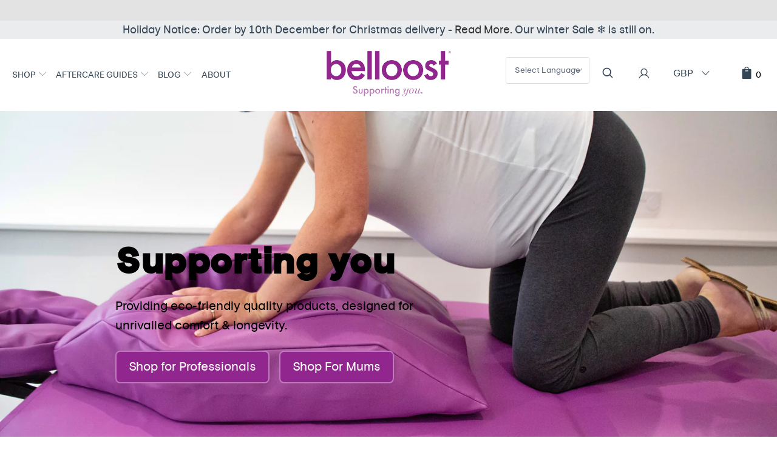

--- FILE ---
content_type: text/html; charset=utf-8
request_url: https://www.belloost.com/
body_size: 34696
content:


 <!DOCTYPE html>
<html class="no-js no-touch" lang="en"> <head> <meta charset="utf-8"> <meta http-equiv="cleartype" content="on"> <meta name="robots" content="index,follow"> <!-- Mobile Specific Metas --> <meta name="HandheldFriendly" content="True"> <meta name="MobileOptimized" content="320"> <meta name="viewport" content="width=device-width,initial-scale=1"> <meta name="theme-color" content="#ffffff"> <title>
      Shop Chiropractic Pregnancy Pillow | Buy Pillow for Pregnant Women</title> <meta name="description" content="Shop for Pregnancy Pillows at Belloost®, the leading provider of wipeable covers and body support aids for healthcare professionals, the beauty sector, and pregnant women. Created by back pain experts and professionals. Buy Now!"/> <!-- Preconnect Domains --> <link rel="preconnect" href="https://fonts.shopifycdn.com" /> <link rel="preconnect" href="https://cdn.shopify.com" /> <link rel="preconnect" href="https://v.shopify.com" /> <link rel="preconnect" href="https://cdn.shopifycloud.com" /> <link rel="preconnect" href="https://monorail-edge.shopifysvc.com"> <!-- fallback for browsers that don't support preconnect --> <link rel="dns-prefetch" href="https://fonts.shopifycdn.com" /> <link rel="dns-prefetch" href="https://cdn.shopify.com" /> <link rel="dns-prefetch" href="https://v.shopify.com" /> <link rel="dns-prefetch" href="https://cdn.shopifycloud.com" /> <link rel="dns-prefetch" href="https://monorail-edge.shopifysvc.com"> <!-- Preload Assets --> <link rel="preload" href="//www.belloost.com/cdn/shop/t/17/assets/fancybox.css?v=19278034316635137701634627440" as="style"> <link rel="preload" href="//www.belloost.com/cdn/shop/t/17/assets/styles.css?v=80403882495596198121763393635" as="style"> <link rel="preload" href="//www.belloost.com/cdn/shop/t/17/assets/jquery.min.js?v=81049236547974671631634627442" as="script"> <link rel="preload" href="//www.belloost.com/cdn/shop/t/17/assets/vendors.js?v=156815155738738603461634627449" as="script"> <link rel="preload" href="//www.belloost.com/cdn/shop/t/17/assets/sections.js?v=107433145457550236741634730425" as="script"> <link rel="preload" href="//www.belloost.com/cdn/shop/t/17/assets/utilities.js?v=139251749790465216971634627468" as="script"> <link rel="preload" href="//www.belloost.com/cdn/shop/t/17/assets/app.js?v=7361193071654164851648218936" as="script"> <!-- Stylesheet for Fancybox library --> <link href="//www.belloost.com/cdn/shop/t/17/assets/fancybox.css?v=19278034316635137701634627440" rel="stylesheet" type="text/css" media="all" /> <!-- Stylesheets for Turbo --> <link href="//www.belloost.com/cdn/shop/t/17/assets/styles.css?v=80403882495596198121763393635" rel="stylesheet" type="text/css" media="all" /> <link href="//www.belloost.com/cdn/shop/t/17/assets/custom_style.css?v=46997462833050573521652092637" rel="stylesheet" type="text/css" media="all" /> <link href="//www.belloost.com/cdn/shop/t/17/assets/responsive_style.css?v=15303016920021031031647416133" rel="stylesheet" type="text/css" media="all" /> <link href="//www.belloost.com/cdn/shop/t/17/assets/slick.css?v=98340474046176884051636639914" rel="stylesheet" type="text/css" media="all" />
<link href="//www.belloost.com/cdn/shop/t/17/assets/slick-theme.css?v=111566387709569418871636639930" rel="stylesheet" type="text/css" media="all" /> <link rel="stylesheet" href="https://pro.fontawesome.com/releases/v5.10.0/css/all.css"/> <script>
      window.lazySizesConfig = window.lazySizesConfig || {};

      lazySizesConfig.expand = 300;
      lazySizesConfig.loadHidden = false;

      /*! lazysizes - v5.2.2 - bgset plugin */
      !function(e,t){var a=function(){t(e.lazySizes),e.removeEventListener("lazyunveilread",a,!0)};t=t.bind(null,e,e.document),"object"==typeof module&&module.exports?t(require("lazysizes")):"function"==typeof define&&define.amd?define(["lazysizes"],t):e.lazySizes?a():e.addEventListener("lazyunveilread",a,!0)}(window,function(e,z,g){"use strict";var c,y,b,f,i,s,n,v,m;e.addEventListener&&(c=g.cfg,y=/\s+/g,b=/\s*\|\s+|\s+\|\s*/g,f=/^(.+?)(?:\s+\[\s*(.+?)\s*\])(?:\s+\[\s*(.+?)\s*\])?$/,i=/^\s*\(*\s*type\s*:\s*(.+?)\s*\)*\s*$/,s=/\(|\)|'/,n={contain:1,cover:1},v=function(e,t){var a;t&&((a=t.match(i))&&a[1]?e.setAttribute("type",a[1]):e.setAttribute("media",c.customMedia[t]||t))},m=function(e){var t,a,i,r;e.target._lazybgset&&(a=(t=e.target)._lazybgset,(i=t.currentSrc||t.src)&&((r=g.fire(a,"bgsetproxy",{src:i,useSrc:s.test(i)?JSON.stringify(i):i})).defaultPrevented||(a.style.backgroundImage="url("+r.detail.useSrc+")")),t._lazybgsetLoading&&(g.fire(a,"_lazyloaded",{},!1,!0),delete t._lazybgsetLoading))},addEventListener("lazybeforeunveil",function(e){var t,a,i,r,s,n,l,d,o,u;!e.defaultPrevented&&(t=e.target.getAttribute("data-bgset"))&&(o=e.target,(u=z.createElement("img")).alt="",u._lazybgsetLoading=!0,e.detail.firesLoad=!0,a=t,i=o,r=u,s=z.createElement("picture"),n=i.getAttribute(c.sizesAttr),l=i.getAttribute("data-ratio"),d=i.getAttribute("data-optimumx"),i._lazybgset&&i._lazybgset.parentNode==i&&i.removeChild(i._lazybgset),Object.defineProperty(r,"_lazybgset",{value:i,writable:!0}),Object.defineProperty(i,"_lazybgset",{value:s,writable:!0}),a=a.replace(y," ").split(b),s.style.display="none",r.className=c.lazyClass,1!=a.length||n||(n="auto"),a.forEach(function(e){var t,a=z.createElement("source");n&&"auto"!=n&&a.setAttribute("sizes",n),(t=e.match(f))?(a.setAttribute(c.srcsetAttr,t[1]),v(a,t[2]),v(a,t[3])):a.setAttribute(c.srcsetAttr,e),s.appendChild(a)}),n&&(r.setAttribute(c.sizesAttr,n),i.removeAttribute(c.sizesAttr),i.removeAttribute("sizes")),d&&r.setAttribute("data-optimumx",d),l&&r.setAttribute("data-ratio",l),s.appendChild(r),i.appendChild(s),setTimeout(function(){g.loader.unveil(u),g.rAF(function(){g.fire(u,"_lazyloaded",{},!0,!0),u.complete&&m({target:u})})}))}),z.addEventListener("load",m,!0),e.addEventListener("lazybeforesizes",function(e){var t,a,i,r;e.detail.instance==g&&e.target._lazybgset&&e.detail.dataAttr&&(t=e.target._lazybgset,i=t,r=(getComputedStyle(i)||{getPropertyValue:function(){}}).getPropertyValue("background-size"),!n[r]&&n[i.style.backgroundSize]&&(r=i.style.backgroundSize),n[a=r]&&(e.target._lazysizesParentFit=a,g.rAF(function(){e.target.setAttribute("data-parent-fit",a),e.target._lazysizesParentFit&&delete e.target._lazysizesParentFit})))},!0),z.documentElement.addEventListener("lazybeforesizes",function(e){var t,a;!e.defaultPrevented&&e.target._lazybgset&&e.detail.instance==g&&(e.detail.width=(t=e.target._lazybgset,a=g.gW(t,t.parentNode),(!t._lazysizesWidth||a>t._lazysizesWidth)&&(t._lazysizesWidth=a),t._lazysizesWidth))}))});

      /*! lazysizes - v5.2.2 */
      !function(e){var t=function(u,D,f){"use strict";var k,H;if(function(){var e;var t={lazyClass:"lazyload",loadedClass:"lazyloaded",loadingClass:"lazyloading",preloadClass:"lazypreload",errorClass:"lazyerror",autosizesClass:"lazyautosizes",srcAttr:"data-src",srcsetAttr:"data-srcset",sizesAttr:"data-sizes",minSize:40,customMedia:{},init:true,expFactor:1.5,hFac:.8,loadMode:2,loadHidden:true,ricTimeout:0,throttleDelay:125};H=u.lazySizesConfig||u.lazysizesConfig||{};for(e in t){if(!(e in H)){H[e]=t[e]}}}(),!D||!D.getElementsByClassName){return{init:function(){},cfg:H,noSupport:true}}var O=D.documentElement,a=u.HTMLPictureElement,P="addEventListener",$="getAttribute",q=u[P].bind(u),I=u.setTimeout,U=u.requestAnimationFrame||I,l=u.requestIdleCallback,j=/^picture$/i,r=["load","error","lazyincluded","_lazyloaded"],i={},G=Array.prototype.forEach,J=function(e,t){if(!i[t]){i[t]=new RegExp("(\\s|^)"+t+"(\\s|$)")}return i[t].test(e[$]("class")||"")&&i[t]},K=function(e,t){if(!J(e,t)){e.setAttribute("class",(e[$]("class")||"").trim()+" "+t)}},Q=function(e,t){var i;if(i=J(e,t)){e.setAttribute("class",(e[$]("class")||"").replace(i," "))}},V=function(t,i,e){var a=e?P:"removeEventListener";if(e){V(t,i)}r.forEach(function(e){t[a](e,i)})},X=function(e,t,i,a,r){var n=D.createEvent("Event");if(!i){i={}}i.instance=k;n.initEvent(t,!a,!r);n.detail=i;e.dispatchEvent(n);return n},Y=function(e,t){var i;if(!a&&(i=u.picturefill||H.pf)){if(t&&t.src&&!e[$]("srcset")){e.setAttribute("srcset",t.src)}i({reevaluate:true,elements:[e]})}else if(t&&t.src){e.src=t.src}},Z=function(e,t){return(getComputedStyle(e,null)||{})[t]},s=function(e,t,i){i=i||e.offsetWidth;while(i<H.minSize&&t&&!e._lazysizesWidth){i=t.offsetWidth;t=t.parentNode}return i},ee=function(){var i,a;var t=[];var r=[];var n=t;var s=function(){var e=n;n=t.length?r:t;i=true;a=false;while(e.length){e.shift()()}i=false};var e=function(e,t){if(i&&!t){e.apply(this,arguments)}else{n.push(e);if(!a){a=true;(D.hidden?I:U)(s)}}};e._lsFlush=s;return e}(),te=function(i,e){return e?function(){ee(i)}:function(){var e=this;var t=arguments;ee(function(){i.apply(e,t)})}},ie=function(e){var i;var a=0;var r=H.throttleDelay;var n=H.ricTimeout;var t=function(){i=false;a=f.now();e()};var s=l&&n>49?function(){l(t,{timeout:n});if(n!==H.ricTimeout){n=H.ricTimeout}}:te(function(){I(t)},true);return function(e){var t;if(e=e===true){n=33}if(i){return}i=true;t=r-(f.now()-a);if(t<0){t=0}if(e||t<9){s()}else{I(s,t)}}},ae=function(e){var t,i;var a=99;var r=function(){t=null;e()};var n=function(){var e=f.now()-i;if(e<a){I(n,a-e)}else{(l||r)(r)}};return function(){i=f.now();if(!t){t=I(n,a)}}},e=function(){var v,m,c,h,e;var y,z,g,p,C,b,A;var n=/^img$/i;var d=/^iframe$/i;var E="onscroll"in u&&!/(gle|ing)bot/.test(navigator.userAgent);var _=0;var w=0;var N=0;var M=-1;var x=function(e){N--;if(!e||N<0||!e.target){N=0}};var W=function(e){if(A==null){A=Z(D.body,"visibility")=="hidden"}return A||!(Z(e.parentNode,"visibility")=="hidden"&&Z(e,"visibility")=="hidden")};var S=function(e,t){var i;var a=e;var r=W(e);g-=t;b+=t;p-=t;C+=t;while(r&&(a=a.offsetParent)&&a!=D.body&&a!=O){r=(Z(a,"opacity")||1)>0;if(r&&Z(a,"overflow")!="visible"){i=a.getBoundingClientRect();r=C>i.left&&p<i.right&&b>i.top-1&&g<i.bottom+1}}return r};var t=function(){var e,t,i,a,r,n,s,l,o,u,f,c;var d=k.elements;if((h=H.loadMode)&&N<8&&(e=d.length)){t=0;M++;for(;t<e;t++){if(!d[t]||d[t]._lazyRace){continue}if(!E||k.prematureUnveil&&k.prematureUnveil(d[t])){R(d[t]);continue}if(!(l=d[t][$]("data-expand"))||!(n=l*1)){n=w}if(!u){u=!H.expand||H.expand<1?O.clientHeight>500&&O.clientWidth>500?500:370:H.expand;k._defEx=u;f=u*H.expFactor;c=H.hFac;A=null;if(w<f&&N<1&&M>2&&h>2&&!D.hidden){w=f;M=0}else if(h>1&&M>1&&N<6){w=u}else{w=_}}if(o!==n){y=innerWidth+n*c;z=innerHeight+n;s=n*-1;o=n}i=d[t].getBoundingClientRect();if((b=i.bottom)>=s&&(g=i.top)<=z&&(C=i.right)>=s*c&&(p=i.left)<=y&&(b||C||p||g)&&(H.loadHidden||W(d[t]))&&(m&&N<3&&!l&&(h<3||M<4)||S(d[t],n))){R(d[t]);r=true;if(N>9){break}}else if(!r&&m&&!a&&N<4&&M<4&&h>2&&(v[0]||H.preloadAfterLoad)&&(v[0]||!l&&(b||C||p||g||d[t][$](H.sizesAttr)!="auto"))){a=v[0]||d[t]}}if(a&&!r){R(a)}}};var i=ie(t);var B=function(e){var t=e.target;if(t._lazyCache){delete t._lazyCache;return}x(e);K(t,H.loadedClass);Q(t,H.loadingClass);V(t,L);X(t,"lazyloaded")};var a=te(B);var L=function(e){a({target:e.target})};var T=function(t,i){try{t.contentWindow.location.replace(i)}catch(e){t.src=i}};var F=function(e){var t;var i=e[$](H.srcsetAttr);if(t=H.customMedia[e[$]("data-media")||e[$]("media")]){e.setAttribute("media",t)}if(i){e.setAttribute("srcset",i)}};var s=te(function(t,e,i,a,r){var n,s,l,o,u,f;if(!(u=X(t,"lazybeforeunveil",e)).defaultPrevented){if(a){if(i){K(t,H.autosizesClass)}else{t.setAttribute("sizes",a)}}s=t[$](H.srcsetAttr);n=t[$](H.srcAttr);if(r){l=t.parentNode;o=l&&j.test(l.nodeName||"")}f=e.firesLoad||"src"in t&&(s||n||o);u={target:t};K(t,H.loadingClass);if(f){clearTimeout(c);c=I(x,2500);V(t,L,true)}if(o){G.call(l.getElementsByTagName("source"),F)}if(s){t.setAttribute("srcset",s)}else if(n&&!o){if(d.test(t.nodeName)){T(t,n)}else{t.src=n}}if(r&&(s||o)){Y(t,{src:n})}}if(t._lazyRace){delete t._lazyRace}Q(t,H.lazyClass);ee(function(){var e=t.complete&&t.naturalWidth>1;if(!f||e){if(e){K(t,"ls-is-cached")}B(u);t._lazyCache=true;I(function(){if("_lazyCache"in t){delete t._lazyCache}},9)}if(t.loading=="lazy"){N--}},true)});var R=function(e){if(e._lazyRace){return}var t;var i=n.test(e.nodeName);var a=i&&(e[$](H.sizesAttr)||e[$]("sizes"));var r=a=="auto";if((r||!m)&&i&&(e[$]("src")||e.srcset)&&!e.complete&&!J(e,H.errorClass)&&J(e,H.lazyClass)){return}t=X(e,"lazyunveilread").detail;if(r){re.updateElem(e,true,e.offsetWidth)}e._lazyRace=true;N++;s(e,t,r,a,i)};var r=ae(function(){H.loadMode=3;i()});var l=function(){if(H.loadMode==3){H.loadMode=2}r()};var o=function(){if(m){return}if(f.now()-e<999){I(o,999);return}m=true;H.loadMode=3;i();q("scroll",l,true)};return{_:function(){e=f.now();k.elements=D.getElementsByClassName(H.lazyClass);v=D.getElementsByClassName(H.lazyClass+" "+H.preloadClass);q("scroll",i,true);q("resize",i,true);q("pageshow",function(e){if(e.persisted){var t=D.querySelectorAll("."+H.loadingClass);if(t.length&&t.forEach){U(function(){t.forEach(function(e){if(e.complete){R(e)}})})}}});if(u.MutationObserver){new MutationObserver(i).observe(O,{childList:true,subtree:true,attributes:true})}else{O[P]("DOMNodeInserted",i,true);O[P]("DOMAttrModified",i,true);setInterval(i,999)}q("hashchange",i,true);["focus","mouseover","click","load","transitionend","animationend"].forEach(function(e){D[P](e,i,true)});if(/d$|^c/.test(D.readyState)){o()}else{q("load",o);D[P]("DOMContentLoaded",i);I(o,2e4)}if(k.elements.length){t();ee._lsFlush()}else{i()}},checkElems:i,unveil:R,_aLSL:l}}(),re=function(){var i;var n=te(function(e,t,i,a){var r,n,s;e._lazysizesWidth=a;a+="px";e.setAttribute("sizes",a);if(j.test(t.nodeName||"")){r=t.getElementsByTagName("source");for(n=0,s=r.length;n<s;n++){r[n].setAttribute("sizes",a)}}if(!i.detail.dataAttr){Y(e,i.detail)}});var a=function(e,t,i){var a;var r=e.parentNode;if(r){i=s(e,r,i);a=X(e,"lazybeforesizes",{width:i,dataAttr:!!t});if(!a.defaultPrevented){i=a.detail.width;if(i&&i!==e._lazysizesWidth){n(e,r,a,i)}}}};var e=function(){var e;var t=i.length;if(t){e=0;for(;e<t;e++){a(i[e])}}};var t=ae(e);return{_:function(){i=D.getElementsByClassName(H.autosizesClass);q("resize",t)},checkElems:t,updateElem:a}}(),t=function(){if(!t.i&&D.getElementsByClassName){t.i=true;re._();e._()}};return I(function(){H.init&&t()}),k={cfg:H,autoSizer:re,loader:e,init:t,uP:Y,aC:K,rC:Q,hC:J,fire:X,gW:s,rAF:ee}}(e,e.document,Date);e.lazySizes=t,"object"==typeof module&&module.exports&&(module.exports=t)}("undefined"!=typeof window?window:{});</script> <!-- Icons --> <link rel="shortcut icon" type="image/x-icon" href="//www.belloost.com/cdn/shop/files/ft_logo_180x180.png?v=1634649499"> <link rel="apple-touch-icon" href="//www.belloost.com/cdn/shop/files/ft_logo_180x180.png?v=1634649499"/> <link rel="apple-touch-icon" sizes="57x57" href="//www.belloost.com/cdn/shop/files/ft_logo_57x57.png?v=1634649499"/> <link rel="apple-touch-icon" sizes="60x60" href="//www.belloost.com/cdn/shop/files/ft_logo_60x60.png?v=1634649499"/> <link rel="apple-touch-icon" sizes="72x72" href="//www.belloost.com/cdn/shop/files/ft_logo_72x72.png?v=1634649499"/> <link rel="apple-touch-icon" sizes="76x76" href="//www.belloost.com/cdn/shop/files/ft_logo_76x76.png?v=1634649499"/> <link rel="apple-touch-icon" sizes="114x114" href="//www.belloost.com/cdn/shop/files/ft_logo_114x114.png?v=1634649499"/> <link rel="apple-touch-icon" sizes="180x180" href="//www.belloost.com/cdn/shop/files/ft_logo_180x180.png?v=1634649499"/> <link rel="apple-touch-icon" sizes="228x228" href="//www.belloost.com/cdn/shop/files/ft_logo_228x228.png?v=1634649499"/> <link rel="canonical" href="https://www.belloost.com/"/> <script src="//www.belloost.com/cdn/shop/t/17/assets/jquery.min.js?v=81049236547974671631634627442" defer></script> <script type="text/javascript" src="/services/javascripts/currencies.js" data-no-instant></script> <script src="//www.belloost.com/cdn/shop/t/17/assets/currencies.js?v=123947745901353827081634627439" defer></script> <script>
      window.Theme = window.Theme || {};
      window.Theme.version = '7.0.0';
      window.Theme.name = 'Turbo';</script>
    


    
<template id="price-ui"><span class="price " data-price></span><span class="compare-at-price" data-compare-at-price></span><span class="unit-pricing" data-unit-pricing></span></template> <template id="price-ui-badge"><div class="price-ui-badge__sticker"> <span class="price-ui-badge__sticker-text" data-badge></span></div></template> <template id="price-ui__price"><span class="money" data-price></span></template> <template id="price-ui__price-range"><span class="price-min" data-price-min><span class="money" data-price></span></span> - <span class="price-max" data-price-max><span class="money" data-price></span></span></template> <template id="price-ui__unit-pricing"><span class="unit-quantity" data-unit-quantity></span> | <span class="unit-price" data-unit-price><span class="money" data-price></span></span> / <span class="unit-measurement" data-unit-measurement></span></template> <template id="price-ui-badge__percent-savings-range">Save up to <span data-price-percent></span>%</template> <template id="price-ui-badge__percent-savings">Save <span data-price-percent></span>%</template> <template id="price-ui-badge__price-savings-range">Save up to <span class="money" data-price></span></template> <template id="price-ui-badge__price-savings">Save <span class="money" data-price></span></template> <template id="price-ui-badge__on-sale">Sale</template> <template id="price-ui-badge__sold-out">Sold out</template> <template id="price-ui-badge__in-stock">In stock</template> <script>
      
window.Shopify = window.Shopify || {};window.Shopify.theme_settings = {};
window.Currency = window.Currency || {};window.Shopify.routes = {};window.Shopify.theme_settings.display_tos_checkbox = true;window.Shopify.theme_settings.go_to_checkout = false;window.Shopify.theme_settings.cart_action = "ajax";window.Shopify.theme_settings.cart_shipping_calculator = false;window.Shopify.theme_settings.collection_swatches = false;window.Shopify.theme_settings.collection_secondary_image = false;


window.Currency.show_multiple_currencies = true;
window.Currency.shop_currency = "GBP";
window.Currency.default_currency = "GBP";
window.Currency.display_format = "money_format";
window.Currency.money_format = "£{{amount}}";
window.Currency.money_format_no_currency = "£{{amount}}";
window.Currency.money_format_currency = "£{{amount}} GBP";
window.Currency.native_multi_currency = false;
window.Currency.iso_code = "GBP";
window.Currency.symbol = "£";window.Shopify.theme_settings.display_inventory_left = false;window.Shopify.theme_settings.inventory_threshold = 10;window.Shopify.theme_settings.limit_quantity = false;window.Shopify.theme_settings.menu_position = null;window.Shopify.theme_settings.newsletter_popup = false;window.Shopify.theme_settings.newsletter_popup_days = "14";window.Shopify.theme_settings.newsletter_popup_mobile = false;window.Shopify.theme_settings.newsletter_popup_seconds = 0;window.Shopify.theme_settings.pagination_type = "load_more";window.Shopify.theme_settings.search_pagination_type = "basic_pagination";window.Shopify.theme_settings.enable_shopify_review_comments = false;window.Shopify.theme_settings.enable_shopify_collection_badges = false;window.Shopify.theme_settings.quick_shop_thumbnail_position = null;window.Shopify.theme_settings.product_form_style = "select";window.Shopify.theme_settings.sale_banner_enabled = true;window.Shopify.theme_settings.display_savings = false;window.Shopify.theme_settings.display_sold_out_price = true;window.Shopify.theme_settings.sold_out_text = "Sold out";window.Shopify.theme_settings.free_text = "Free";window.Shopify.theme_settings.video_looping = null;window.Shopify.theme_settings.quick_shop_style = "inline";window.Shopify.theme_settings.hover_enabled = false;window.Shopify.routes.cart_url = "/cart";window.Shopify.routes.root_url = "/";window.Shopify.routes.search_url = "/search";window.Shopify.theme_settings.image_loading_style = "blur-up";window.Shopify.theme_settings.search_option = "product";window.Shopify.theme_settings.search_items_to_display = 5;window.Shopify.theme_settings.enable_autocomplete = true;window.Shopify.theme_settings.page_dots_enabled = true;window.Shopify.theme_settings.slideshow_arrow_size = "light";window.Shopify.theme_settings.quick_shop_enabled = false;window.Shopify.translation =window.Shopify.translation || {};window.Shopify.translation.agree_to_terms_warning = "You must agree with the terms and conditions to checkout.";window.Shopify.translation.one_item_left = "item left";window.Shopify.translation.items_left_text = "items left";window.Shopify.translation.cart_savings_text = "Total Savings";window.Shopify.translation.cart_discount_text = "Discount";window.Shopify.translation.cart_subtotal_text = "Subtotal";window.Shopify.translation.cart_remove_text = "Remove";window.Shopify.translation.cart_free_text = "Free";window.Shopify.translation.newsletter_success_text = "Thank you for joining our mailing list!";window.Shopify.translation.notify_email = "Enter your email address...";window.Shopify.translation.notify_email_value = "Translation missing: en.contact.fields.email";window.Shopify.translation.notify_email_send = "Send";window.Shopify.translation.notify_message_first = "Please notify me when ";window.Shopify.translation.notify_message_last = " becomes available - ";window.Shopify.translation.notify_success_text = "Thanks! We will notify you when this product becomes available!";window.Shopify.translation.add_to_cart = "Add to Cart";window.Shopify.translation.coming_soon_text = "Coming Soon";window.Shopify.translation.sold_out_text = "Sold Out";window.Shopify.translation.sale_text = "Sale";window.Shopify.translation.savings_text = "You Save";window.Shopify.translation.from_text = "from";window.Shopify.translation.new_text = "New";window.Shopify.translation.pre_order_text = "Pre-Order";window.Shopify.translation.unavailable_text = "Unavailable";window.Shopify.translation.all_results = "View all results";window.Shopify.translation.no_results = "Sorry, no results!";window.Shopify.media_queries =window.Shopify.media_queries || {};window.Shopify.media_queries.small = window.matchMedia( "(max-width: 480px)" );window.Shopify.media_queries.medium = window.matchMedia( "(max-width: 798px)" );window.Shopify.media_queries.large = window.matchMedia( "(min-width: 799px)" );window.Shopify.media_queries.larger = window.matchMedia( "(min-width: 960px)" );window.Shopify.media_queries.xlarge = window.matchMedia( "(min-width: 1200px)" );window.Shopify.media_queries.ie10 = window.matchMedia( "all and (-ms-high-contrast: none), (-ms-high-contrast: active)" );window.Shopify.media_queries.tablet = window.matchMedia( "only screen and (min-width: 799px) and (max-width: 1024px)" );</script> <script src="//www.belloost.com/cdn/shop/t/17/assets/vendors.js?v=156815155738738603461634627449" defer></script> <script src="//www.belloost.com/cdn/shop/t/17/assets/sections.js?v=107433145457550236741634730425" defer></script> <script src="//www.belloost.com/cdn/shop/t/17/assets/utilities.js?v=139251749790465216971634627468" defer></script> <script src="//www.belloost.com/cdn/shop/t/17/assets/app.js?v=7361193071654164851648218936" defer></script>
<!--Gem_Page_Header_Script-->
    


<!--End_Gem_Page_Header_Script--> <script src="//www.belloost.com/cdn/shop/t/17/assets/instantclick.min.js?v=20092422000980684151634627441" data-no-instant defer></script> <script data-no-instant>
        window.addEventListener('DOMContentLoaded', function() {

          function inIframe() {
            try {
              return window.self !== window.top;
            } catch (e) {
              return true;
            }
          }

          if (!inIframe()){
            InstantClick.on('change', function() {

              $('head script[src*="shopify"]').each(function() {
                var script = document.createElement('script');
                script.type = 'text/javascript';
                script.src = $(this).attr('src');

                $('body').append(script);
              });

              $('body').removeClass('fancybox-active');
              $.fancybox.destroy();

              InstantClick.init();

            });
          }
        });</script> <script></script> <script>window.performance && window.performance.mark && window.performance.mark('shopify.content_for_header.start');</script><meta name="google-site-verification" content="ueMv3LTA6vFgNLZH1i9kF_7L9HwD2bfis0JoNKjaAfM">
<meta id="shopify-digital-wallet" name="shopify-digital-wallet" content="/26531594337/digital_wallets/dialog">
<meta name="shopify-checkout-api-token" content="fa88cb7aeb84bb8ad8b170412b48c2b3">
<meta id="in-context-paypal-metadata" data-shop-id="26531594337" data-venmo-supported="false" data-environment="production" data-locale="en_US" data-paypal-v4="true" data-currency="GBP">
<script async="async" src="/checkouts/internal/preloads.js?locale=en-GB"></script>
<script id="apple-pay-shop-capabilities" type="application/json">{"shopId":26531594337,"countryCode":"GB","currencyCode":"GBP","merchantCapabilities":["supports3DS"],"merchantId":"gid:\/\/shopify\/Shop\/26531594337","merchantName":"Belloost®","requiredBillingContactFields":["postalAddress","email","phone"],"requiredShippingContactFields":["postalAddress","email","phone"],"shippingType":"shipping","supportedNetworks":["visa","maestro","masterCard","amex","discover","elo"],"total":{"type":"pending","label":"Belloost®","amount":"1.00"},"shopifyPaymentsEnabled":true,"supportsSubscriptions":true}</script>
<script id="shopify-features" type="application/json">{"accessToken":"fa88cb7aeb84bb8ad8b170412b48c2b3","betas":["rich-media-storefront-analytics"],"domain":"www.belloost.com","predictiveSearch":true,"shopId":26531594337,"locale":"en"}</script>
<script>var Shopify = Shopify || {};
Shopify.shop = "belloost-chiropractic.myshopify.com";
Shopify.locale = "en";
Shopify.currency = {"active":"GBP","rate":"1.0"};
Shopify.country = "GB";
Shopify.theme = {"name":"Turbo","id":120636112993,"schema_name":"Turbo","schema_version":"7.0.0","theme_store_id":null,"role":"main"};
Shopify.theme.handle = "null";
Shopify.theme.style = {"id":null,"handle":null};
Shopify.cdnHost = "www.belloost.com/cdn";
Shopify.routes = Shopify.routes || {};
Shopify.routes.root = "/";</script>
<script type="module">!function(o){(o.Shopify=o.Shopify||{}).modules=!0}(window);</script>
<script>!function(o){function n(){var o=[];function n(){o.push(Array.prototype.slice.apply(arguments))}return n.q=o,n}var t=o.Shopify=o.Shopify||{};t.loadFeatures=n(),t.autoloadFeatures=n()}(window);</script>
<script id="shop-js-analytics" type="application/json">{"pageType":"index"}</script>
<script defer="defer" async type="module" src="//www.belloost.com/cdn/shopifycloud/shop-js/modules/v2/client.init-shop-cart-sync_BApSsMSl.en.esm.js"></script>
<script defer="defer" async type="module" src="//www.belloost.com/cdn/shopifycloud/shop-js/modules/v2/chunk.common_CBoos6YZ.esm.js"></script>
<script type="module">
  await import("//www.belloost.com/cdn/shopifycloud/shop-js/modules/v2/client.init-shop-cart-sync_BApSsMSl.en.esm.js");
await import("//www.belloost.com/cdn/shopifycloud/shop-js/modules/v2/chunk.common_CBoos6YZ.esm.js");

  window.Shopify.SignInWithShop?.initShopCartSync?.({"fedCMEnabled":true,"windoidEnabled":true});

</script>
<script>(function() {
  var isLoaded = false;
  function asyncLoad() {
    if (isLoaded) return;
    isLoaded = true;
    var urls = ["https:\/\/ecommplugins-scripts.trustpilot.com\/v2.1\/js\/header.min.js?settings=eyJrZXkiOiJ2SFpRTGhaUmRYdzRnUExwIn0=\u0026shop=belloost-chiropractic.myshopify.com","https:\/\/ecommplugins-trustboxsettings.trustpilot.com\/belloost-chiropractic.myshopify.com.js?settings=1590159092061\u0026shop=belloost-chiropractic.myshopify.com","https:\/\/gtranslate.io\/shopify\/gtranslate.js?shop=belloost-chiropractic.myshopify.com","https:\/\/cdn.nfcube.com\/instafeed-c2963e45dc6222b59544b1941cdf7cb6.js?shop=belloost-chiropractic.myshopify.com","https:\/\/cdn.enlistly.com\/trail\/belloost-chiropractic.myshopify.com-0368b6f49ed5077265ca51c2c2afb961.js?shop=belloost-chiropractic.myshopify.com"];
    for (var i = 0; i <urls.length; i++) {
      var s = document.createElement('script');
      s.type = 'text/javascript';
      s.async = true;
      s.src = urls[i];
      var x = document.getElementsByTagName('script')[0];
      x.parentNode.insertBefore(s, x);
    }
  };
  if(window.attachEvent) {
    window.attachEvent('onload', asyncLoad);
  } else {
    window.addEventListener('load', asyncLoad, false);
  }
})();</script>
<script id="__st">var __st={"a":26531594337,"offset":0,"reqid":"3e0f7541-5c48-4762-9a0b-8e1e98a1f46b-1768886981","pageurl":"www.belloost.com\/","u":"cfbf6a64ed5b","p":"home"};</script>
<script>window.ShopifyPaypalV4VisibilityTracking = true;</script>
<script id="captcha-bootstrap">!function(){'use strict';const t='contact',e='account',n='new_comment',o=[[t,t],['blogs',n],['comments',n],[t,'customer']],c=[[e,'customer_login'],[e,'guest_login'],[e,'recover_customer_password'],[e,'create_customer']],r=t=>t.map((([t,e])=>`form[action*='/${t}']:not([data-nocaptcha='true']) input[name='form_type'][value='${e}']`)).join(','),a=t=>()=>t?[...document.querySelectorAll(t)].map((t=>t.form)):[];function s(){const t=[...o],e=r(t);return a(e)}const i='password',u='form_key',d=['recaptcha-v3-token','g-recaptcha-response','h-captcha-response',i],f=()=>{try{return window.sessionStorage}catch{return}},m='__shopify_v',_=t=>t.elements[u];function p(t,e,n=!1){try{const o=window.sessionStorage,c=JSON.parse(o.getItem(e)),{data:r}=function(t){const{data:e,action:n}=t;return t[m]||n?{data:e,action:n}:{data:t,action:n}}(c);for(const[e,n]of Object.entries(r))t.elements[e]&&(t.elements[e].value=n);n&&o.removeItem(e)}catch(o){console.error('form repopulation failed',{error:o})}}const l='form_type',E='cptcha';function T(t){t.dataset[E]=!0}const w=window,h=w.document,L='Shopify',v='ce_forms',y='captcha';let A=!1;((t,e)=>{const n=(g='f06e6c50-85a8-45c8-87d0-21a2b65856fe',I='https://cdn.shopify.com/shopifycloud/storefront-forms-hcaptcha/ce_storefront_forms_captcha_hcaptcha.v1.5.2.iife.js',D={infoText:'Protected by hCaptcha',privacyText:'Privacy',termsText:'Terms'},(t,e,n)=>{const o=w[L][v],c=o.bindForm;if(c)return c(t,g,e,D).then(n);var r;o.q.push([[t,g,e,D],n]),r=I,A||(h.body.append(Object.assign(h.createElement('script'),{id:'captcha-provider',async:!0,src:r})),A=!0)});var g,I,D;w[L]=w[L]||{},w[L][v]=w[L][v]||{},w[L][v].q=[],w[L][y]=w[L][y]||{},w[L][y].protect=function(t,e){n(t,void 0,e),T(t)},Object.freeze(w[L][y]),function(t,e,n,w,h,L){const[v,y,A,g]=function(t,e,n){const i=e?o:[],u=t?c:[],d=[...i,...u],f=r(d),m=r(i),_=r(d.filter((([t,e])=>n.includes(e))));return[a(f),a(m),a(_),s()]}(w,h,L),I=t=>{const e=t.target;return e instanceof HTMLFormElement?e:e&&e.form},D=t=>v().includes(t);t.addEventListener('submit',(t=>{const e=I(t);if(!e)return;const n=D(e)&&!e.dataset.hcaptchaBound&&!e.dataset.recaptchaBound,o=_(e),c=g().includes(e)&&(!o||!o.value);(n||c)&&t.preventDefault(),c&&!n&&(function(t){try{if(!f())return;!function(t){const e=f();if(!e)return;const n=_(t);if(!n)return;const o=n.value;o&&e.removeItem(o)}(t);const e=Array.from(Array(32),(()=>Math.random().toString(36)[2])).join('');!function(t,e){_(t)||t.append(Object.assign(document.createElement('input'),{type:'hidden',name:u})),t.elements[u].value=e}(t,e),function(t,e){const n=f();if(!n)return;const o=[...t.querySelectorAll(`input[type='${i}']`)].map((({name:t})=>t)),c=[...d,...o],r={};for(const[a,s]of new FormData(t).entries())c.includes(a)||(r[a]=s);n.setItem(e,JSON.stringify({[m]:1,action:t.action,data:r}))}(t,e)}catch(e){console.error('failed to persist form',e)}}(e),e.submit())}));const S=(t,e)=>{t&&!t.dataset[E]&&(n(t,e.some((e=>e===t))),T(t))};for(const o of['focusin','change'])t.addEventListener(o,(t=>{const e=I(t);D(e)&&S(e,y())}));const B=e.get('form_key'),M=e.get(l),P=B&&M;t.addEventListener('DOMContentLoaded',(()=>{const t=y();if(P)for(const e of t)e.elements[l].value===M&&p(e,B);[...new Set([...A(),...v().filter((t=>'true'===t.dataset.shopifyCaptcha))])].forEach((e=>S(e,t)))}))}(h,new URLSearchParams(w.location.search),n,t,e,['guest_login'])})(!0,!0)}();</script>
<script integrity="sha256-4kQ18oKyAcykRKYeNunJcIwy7WH5gtpwJnB7kiuLZ1E=" data-source-attribution="shopify.loadfeatures" defer="defer" src="//www.belloost.com/cdn/shopifycloud/storefront/assets/storefront/load_feature-a0a9edcb.js" crossorigin="anonymous"></script>
<script data-source-attribution="shopify.dynamic_checkout.dynamic.init">var Shopify=Shopify||{};Shopify.PaymentButton=Shopify.PaymentButton||{isStorefrontPortableWallets:!0,init:function(){window.Shopify.PaymentButton.init=function(){};var t=document.createElement("script");t.src="https://www.belloost.com/cdn/shopifycloud/portable-wallets/latest/portable-wallets.en.js",t.type="module",document.head.appendChild(t)}};
</script>
<script data-source-attribution="shopify.dynamic_checkout.buyer_consent">
  function portableWalletsHideBuyerConsent(e){var t=document.getElementById("shopify-buyer-consent"),n=document.getElementById("shopify-subscription-policy-button");t&&n&&(t.classList.add("hidden"),t.setAttribute("aria-hidden","true"),n.removeEventListener("click",e))}function portableWalletsShowBuyerConsent(e){var t=document.getElementById("shopify-buyer-consent"),n=document.getElementById("shopify-subscription-policy-button");t&&n&&(t.classList.remove("hidden"),t.removeAttribute("aria-hidden"),n.addEventListener("click",e))}window.Shopify?.PaymentButton&&(window.Shopify.PaymentButton.hideBuyerConsent=portableWalletsHideBuyerConsent,window.Shopify.PaymentButton.showBuyerConsent=portableWalletsShowBuyerConsent);
</script>
<script data-source-attribution="shopify.dynamic_checkout.cart.bootstrap">document.addEventListener("DOMContentLoaded",(function(){function t(){return document.querySelector("shopify-accelerated-checkout-cart, shopify-accelerated-checkout")}if(t())Shopify.PaymentButton.init();else{new MutationObserver((function(e,n){t()&&(Shopify.PaymentButton.init(),n.disconnect())})).observe(document.body,{childList:!0,subtree:!0})}}));
</script>
<script id='scb4127' type='text/javascript' async='' src='https://www.belloost.com/cdn/shopifycloud/privacy-banner/storefront-banner.js'></script><link id="shopify-accelerated-checkout-styles" rel="stylesheet" media="screen" href="https://www.belloost.com/cdn/shopifycloud/portable-wallets/latest/accelerated-checkout-backwards-compat.css" crossorigin="anonymous">
<style id="shopify-accelerated-checkout-cart">
        #shopify-buyer-consent {
  margin-top: 1em;
  display: inline-block;
  width: 100%;
}

#shopify-buyer-consent.hidden {
  display: none;
}

#shopify-subscription-policy-button {
  background: none;
  border: none;
  padding: 0;
  text-decoration: underline;
  font-size: inherit;
  cursor: pointer;
}

#shopify-subscription-policy-button::before {
  box-shadow: none;
}

      </style>

<script>window.performance && window.performance.mark && window.performance.mark('shopify.content_for_header.end');</script>

<script>window.BOLD = window.BOLD || {};
    window.BOLD.common = window.BOLD.common || {};
    window.BOLD.common.Shopify = window.BOLD.common.Shopify || {};
    window.BOLD.common.Shopify.shop = {
      domain: 'www.belloost.com',
      permanent_domain: 'belloost-chiropractic.myshopify.com',
      url: 'https://www.belloost.com',
      secure_url: 'https://www.belloost.com',
      money_format: "£{{amount}}",
      currency: "GBP"
    };
    window.BOLD.common.Shopify.customer = {
      id: null,
      tags: null,
    };
    window.BOLD.common.Shopify.cart = {"note":null,"attributes":{},"original_total_price":0,"total_price":0,"total_discount":0,"total_weight":0.0,"item_count":0,"items":[],"requires_shipping":false,"currency":"GBP","items_subtotal_price":0,"cart_level_discount_applications":[],"checkout_charge_amount":0};
    window.BOLD.common.template = 'index';window.BOLD.common.Shopify.formatMoney = function(money, format) {
        function n(t, e) {
            return "undefined" == typeof t ? e : t
        }
        function r(t, e, r, i) {
            if (e = n(e, 2),
                r = n(r, ","),
                i = n(i, "."),
            isNaN(t) || null == t)
                return 0;
            t = (t / 100).toFixed(e);
            var o = t.split(".")
                , a = o[0].replace(/(\d)(?=(\d\d\d)+(?!\d))/g, "$1" + r)
                , s = o[1] ? i + o[1] : "";
            return a + s
        }
        "string" == typeof money && (money = money.replace(".", ""));
        var i = ""
            , o = /\{\{\s*(\w+)\s*\}\}/
            , a = format || window.BOLD.common.Shopify.shop.money_format || window.Shopify.money_format || "$ {{ amount }}";
        switch (a.match(o)[1]) {
            case "amount":
                i = r(money, 2, ",", ".");
                break;
            case "amount_no_decimals":
                i = r(money, 0, ",", ".");
                break;
            case "amount_with_comma_separator":
                i = r(money, 2, ".", ",");
                break;
            case "amount_no_decimals_with_comma_separator":
                i = r(money, 0, ".", ",");
                break;
            case "amount_with_space_separator":
                i = r(money, 2, " ", ",");
                break;
            case "amount_no_decimals_with_space_separator":
                i = r(money, 0, " ", ",");
                break;
            case "amount_with_apostrophe_separator":
                i = r(money, 2, "'", ".");
                break;
        }
        return a.replace(o, i);
    };
    window.BOLD.common.Shopify.saveProduct = function (handle, product) {
      if (typeof handle === 'string' && typeof window.BOLD.common.Shopify.products[handle] === 'undefined') {
        if (typeof product === 'number') {
          window.BOLD.common.Shopify.handles[product] = handle;
          product = { id: product };
        }
        window.BOLD.common.Shopify.products[handle] = product;
      }
    };
    window.BOLD.common.Shopify.saveVariant = function (variant_id, variant) {
      if (typeof variant_id === 'number' && typeof window.BOLD.common.Shopify.variants[variant_id] === 'undefined') {
        window.BOLD.common.Shopify.variants[variant_id] = variant;
      }
    };window.BOLD.common.Shopify.products = window.BOLD.common.Shopify.products || {};
    window.BOLD.common.Shopify.variants = window.BOLD.common.Shopify.variants || {};
    window.BOLD.common.Shopify.handles = window.BOLD.common.Shopify.handles || {};window.BOLD.common.Shopify.saveProduct(null, null);window.BOLD.apps_installed = {"Product Upsell":3} || {};window.BOLD.common.Shopify.metafields = window.BOLD.common.Shopify.metafields || {};window.BOLD.common.Shopify.metafields["bold_rp"] = {};window.BOLD.common.Shopify.metafields["bold_csp_defaults"] = {};window.BOLD.common.cacheParams = window.BOLD.common.cacheParams || {};
</script><link href="//www.belloost.com/cdn/shop/t/17/assets/bold-upsell.css?v=51915886505602322711648467009" rel="stylesheet" type="text/css" media="all" />
<link href="//www.belloost.com/cdn/shop/t/17/assets/bold-upsell-custom.css?v=150135899998303055901648467010" rel="stylesheet" type="text/css" media="all" />

<meta name="author" content="Belloost®">
<meta property="og:url" content="https://www.belloost.com/">
<meta property="og:site_name" content="Belloost®"> <meta property="og:type" content="website"> <meta property="og:title" content="Shop Chiropractic Pregnancy Pillow | Buy Pillow for Pregnant Women"> <meta property="og:image" content="https://www.belloost.com/cdn/shop/files/ft_logo_1200x.png?v=1634649499"> <meta property="og:image:secure_url" content="https://www.belloost.com/cdn/shop/files/ft_logo_1200x.png?v=1634649499"> <meta property="og:image:width" content="1200"> <meta property="og:image:height" content="628"> <meta property="og:description" content="Shop for Pregnancy Pillows at Belloost®, the leading provider of wipeable covers and body support aids for healthcare professionals, the beauty sector, and pregnant women. Created by back pain experts and professionals. Buy Now!"> <meta name="twitter:site" content="@belloosttm">

<meta name="twitter:card" content="summary"> <script>window.is_hulkpo_installed=true</script>


    

    
  
<!-- BEGIN app block: shopify://apps/klaviyo-email-marketing-sms/blocks/klaviyo-onsite-embed/2632fe16-c075-4321-a88b-50b567f42507 -->












  <script async src="https://static.klaviyo.com/onsite/js/M3rgmi/klaviyo.js?company_id=M3rgmi"></script>
  <script>!function(){if(!window.klaviyo){window._klOnsite=window._klOnsite||[];try{window.klaviyo=new Proxy({},{get:function(n,i){return"push"===i?function(){var n;(n=window._klOnsite).push.apply(n,arguments)}:function(){for(var n=arguments.length,o=new Array(n),w=0;w<n;w++)o[w]=arguments[w];var t="function"==typeof o[o.length-1]?o.pop():void 0,e=new Promise((function(n){window._klOnsite.push([i].concat(o,[function(i){t&&t(i),n(i)}]))}));return e}}})}catch(n){window.klaviyo=window.klaviyo||[],window.klaviyo.push=function(){var n;(n=window._klOnsite).push.apply(n,arguments)}}}}();</script>

  




  <script>
    window.klaviyoReviewsProductDesignMode = false
  </script>







<!-- END app block --><link href="https://monorail-edge.shopifysvc.com" rel="dns-prefetch">
<script>(function(){if ("sendBeacon" in navigator && "performance" in window) {try {var session_token_from_headers = performance.getEntriesByType('navigation')[0].serverTiming.find(x => x.name == '_s').description;} catch {var session_token_from_headers = undefined;}var session_cookie_matches = document.cookie.match(/_shopify_s=([^;]*)/);var session_token_from_cookie = session_cookie_matches && session_cookie_matches.length === 2 ? session_cookie_matches[1] : "";var session_token = session_token_from_headers || session_token_from_cookie || "";function handle_abandonment_event(e) {var entries = performance.getEntries().filter(function(entry) {return /monorail-edge.shopifysvc.com/.test(entry.name);});if (!window.abandonment_tracked && entries.length === 0) {window.abandonment_tracked = true;var currentMs = Date.now();var navigation_start = performance.timing.navigationStart;var payload = {shop_id: 26531594337,url: window.location.href,navigation_start,duration: currentMs - navigation_start,session_token,page_type: "index"};window.navigator.sendBeacon("https://monorail-edge.shopifysvc.com/v1/produce", JSON.stringify({schema_id: "online_store_buyer_site_abandonment/1.1",payload: payload,metadata: {event_created_at_ms: currentMs,event_sent_at_ms: currentMs}}));}}window.addEventListener('pagehide', handle_abandonment_event);}}());</script>
<script id="web-pixels-manager-setup">(function e(e,d,r,n,o){if(void 0===o&&(o={}),!Boolean(null===(a=null===(i=window.Shopify)||void 0===i?void 0:i.analytics)||void 0===a?void 0:a.replayQueue)){var i,a;window.Shopify=window.Shopify||{};var t=window.Shopify;t.analytics=t.analytics||{};var s=t.analytics;s.replayQueue=[],s.publish=function(e,d,r){return s.replayQueue.push([e,d,r]),!0};try{self.performance.mark("wpm:start")}catch(e){}var l=function(){var e={modern:/Edge?\/(1{2}[4-9]|1[2-9]\d|[2-9]\d{2}|\d{4,})\.\d+(\.\d+|)|Firefox\/(1{2}[4-9]|1[2-9]\d|[2-9]\d{2}|\d{4,})\.\d+(\.\d+|)|Chrom(ium|e)\/(9{2}|\d{3,})\.\d+(\.\d+|)|(Maci|X1{2}).+ Version\/(15\.\d+|(1[6-9]|[2-9]\d|\d{3,})\.\d+)([,.]\d+|)( \(\w+\)|)( Mobile\/\w+|) Safari\/|Chrome.+OPR\/(9{2}|\d{3,})\.\d+\.\d+|(CPU[ +]OS|iPhone[ +]OS|CPU[ +]iPhone|CPU IPhone OS|CPU iPad OS)[ +]+(15[._]\d+|(1[6-9]|[2-9]\d|\d{3,})[._]\d+)([._]\d+|)|Android:?[ /-](13[3-9]|1[4-9]\d|[2-9]\d{2}|\d{4,})(\.\d+|)(\.\d+|)|Android.+Firefox\/(13[5-9]|1[4-9]\d|[2-9]\d{2}|\d{4,})\.\d+(\.\d+|)|Android.+Chrom(ium|e)\/(13[3-9]|1[4-9]\d|[2-9]\d{2}|\d{4,})\.\d+(\.\d+|)|SamsungBrowser\/([2-9]\d|\d{3,})\.\d+/,legacy:/Edge?\/(1[6-9]|[2-9]\d|\d{3,})\.\d+(\.\d+|)|Firefox\/(5[4-9]|[6-9]\d|\d{3,})\.\d+(\.\d+|)|Chrom(ium|e)\/(5[1-9]|[6-9]\d|\d{3,})\.\d+(\.\d+|)([\d.]+$|.*Safari\/(?![\d.]+ Edge\/[\d.]+$))|(Maci|X1{2}).+ Version\/(10\.\d+|(1[1-9]|[2-9]\d|\d{3,})\.\d+)([,.]\d+|)( \(\w+\)|)( Mobile\/\w+|) Safari\/|Chrome.+OPR\/(3[89]|[4-9]\d|\d{3,})\.\d+\.\d+|(CPU[ +]OS|iPhone[ +]OS|CPU[ +]iPhone|CPU IPhone OS|CPU iPad OS)[ +]+(10[._]\d+|(1[1-9]|[2-9]\d|\d{3,})[._]\d+)([._]\d+|)|Android:?[ /-](13[3-9]|1[4-9]\d|[2-9]\d{2}|\d{4,})(\.\d+|)(\.\d+|)|Mobile Safari.+OPR\/([89]\d|\d{3,})\.\d+\.\d+|Android.+Firefox\/(13[5-9]|1[4-9]\d|[2-9]\d{2}|\d{4,})\.\d+(\.\d+|)|Android.+Chrom(ium|e)\/(13[3-9]|1[4-9]\d|[2-9]\d{2}|\d{4,})\.\d+(\.\d+|)|Android.+(UC? ?Browser|UCWEB|U3)[ /]?(15\.([5-9]|\d{2,})|(1[6-9]|[2-9]\d|\d{3,})\.\d+)\.\d+|SamsungBrowser\/(5\.\d+|([6-9]|\d{2,})\.\d+)|Android.+MQ{2}Browser\/(14(\.(9|\d{2,})|)|(1[5-9]|[2-9]\d|\d{3,})(\.\d+|))(\.\d+|)|K[Aa][Ii]OS\/(3\.\d+|([4-9]|\d{2,})\.\d+)(\.\d+|)/},d=e.modern,r=e.legacy,n=navigator.userAgent;return n.match(d)?"modern":n.match(r)?"legacy":"unknown"}(),u="modern"===l?"modern":"legacy",c=(null!=n?n:{modern:"",legacy:""})[u],f=function(e){return[e.baseUrl,"/wpm","/b",e.hashVersion,"modern"===e.buildTarget?"m":"l",".js"].join("")}({baseUrl:d,hashVersion:r,buildTarget:u}),m=function(e){var d=e.version,r=e.bundleTarget,n=e.surface,o=e.pageUrl,i=e.monorailEndpoint;return{emit:function(e){var a=e.status,t=e.errorMsg,s=(new Date).getTime(),l=JSON.stringify({metadata:{event_sent_at_ms:s},events:[{schema_id:"web_pixels_manager_load/3.1",payload:{version:d,bundle_target:r,page_url:o,status:a,surface:n,error_msg:t},metadata:{event_created_at_ms:s}}]});if(!i)return console&&console.warn&&console.warn("[Web Pixels Manager] No Monorail endpoint provided, skipping logging."),!1;try{return self.navigator.sendBeacon.bind(self.navigator)(i,l)}catch(e){}var u=new XMLHttpRequest;try{return u.open("POST",i,!0),u.setRequestHeader("Content-Type","text/plain"),u.send(l),!0}catch(e){return console&&console.warn&&console.warn("[Web Pixels Manager] Got an unhandled error while logging to Monorail."),!1}}}}({version:r,bundleTarget:l,surface:e.surface,pageUrl:self.location.href,monorailEndpoint:e.monorailEndpoint});try{o.browserTarget=l,function(e){var d=e.src,r=e.async,n=void 0===r||r,o=e.onload,i=e.onerror,a=e.sri,t=e.scriptDataAttributes,s=void 0===t?{}:t,l=document.createElement("script"),u=document.querySelector("head"),c=document.querySelector("body");if(l.async=n,l.src=d,a&&(l.integrity=a,l.crossOrigin="anonymous"),s)for(var f in s)if(Object.prototype.hasOwnProperty.call(s,f))try{l.dataset[f]=s[f]}catch(e){}if(o&&l.addEventListener("load",o),i&&l.addEventListener("error",i),u)u.appendChild(l);else{if(!c)throw new Error("Did not find a head or body element to append the script");c.appendChild(l)}}({src:f,async:!0,onload:function(){if(!function(){var e,d;return Boolean(null===(d=null===(e=window.Shopify)||void 0===e?void 0:e.analytics)||void 0===d?void 0:d.initialized)}()){var d=window.webPixelsManager.init(e)||void 0;if(d){var r=window.Shopify.analytics;r.replayQueue.forEach((function(e){var r=e[0],n=e[1],o=e[2];d.publishCustomEvent(r,n,o)})),r.replayQueue=[],r.publish=d.publishCustomEvent,r.visitor=d.visitor,r.initialized=!0}}},onerror:function(){return m.emit({status:"failed",errorMsg:"".concat(f," has failed to load")})},sri:function(e){var d=/^sha384-[A-Za-z0-9+/=]+$/;return"string"==typeof e&&d.test(e)}(c)?c:"",scriptDataAttributes:o}),m.emit({status:"loading"})}catch(e){m.emit({status:"failed",errorMsg:(null==e?void 0:e.message)||"Unknown error"})}}})({shopId: 26531594337,storefrontBaseUrl: "https://www.belloost.com",extensionsBaseUrl: "https://extensions.shopifycdn.com/cdn/shopifycloud/web-pixels-manager",monorailEndpoint: "https://monorail-edge.shopifysvc.com/unstable/produce_batch",surface: "storefront-renderer",enabledBetaFlags: ["2dca8a86"],webPixelsConfigList: [{"id":"2437415292","configuration":"{\"accountID\":\"M3rgmi\",\"webPixelConfig\":\"eyJlbmFibGVBZGRlZFRvQ2FydEV2ZW50cyI6IHRydWV9\"}","eventPayloadVersion":"v1","runtimeContext":"STRICT","scriptVersion":"524f6c1ee37bacdca7657a665bdca589","type":"APP","apiClientId":123074,"privacyPurposes":["ANALYTICS","MARKETING"],"dataSharingAdjustments":{"protectedCustomerApprovalScopes":["read_customer_address","read_customer_email","read_customer_name","read_customer_personal_data","read_customer_phone"]}},{"id":"973504892","configuration":"{\"config\":\"{\\\"pixel_id\\\":\\\"AW-620570710\\\",\\\"target_country\\\":\\\"GB\\\",\\\"gtag_events\\\":[{\\\"type\\\":\\\"search\\\",\\\"action_label\\\":\\\"AW-620570710\\\/n1UKCIKAzdwBENbQ9KcC\\\"},{\\\"type\\\":\\\"begin_checkout\\\",\\\"action_label\\\":\\\"AW-620570710\\\/c-u1CP__zNwBENbQ9KcC\\\"},{\\\"type\\\":\\\"view_item\\\",\\\"action_label\\\":[\\\"AW-620570710\\\/8FT6CPn_zNwBENbQ9KcC\\\",\\\"MC-605WK4R496\\\"]},{\\\"type\\\":\\\"purchase\\\",\\\"action_label\\\":[\\\"AW-620570710\\\/WhaJCPb_zNwBENbQ9KcC\\\",\\\"MC-605WK4R496\\\"]},{\\\"type\\\":\\\"page_view\\\",\\\"action_label\\\":[\\\"AW-620570710\\\/HaY2CPP_zNwBENbQ9KcC\\\",\\\"MC-605WK4R496\\\"]},{\\\"type\\\":\\\"add_payment_info\\\",\\\"action_label\\\":\\\"AW-620570710\\\/m18SCIWAzdwBENbQ9KcC\\\"},{\\\"type\\\":\\\"add_to_cart\\\",\\\"action_label\\\":\\\"AW-620570710\\\/E7WgCPz_zNwBENbQ9KcC\\\"}],\\\"enable_monitoring_mode\\\":false}\"}","eventPayloadVersion":"v1","runtimeContext":"OPEN","scriptVersion":"b2a88bafab3e21179ed38636efcd8a93","type":"APP","apiClientId":1780363,"privacyPurposes":[],"dataSharingAdjustments":{"protectedCustomerApprovalScopes":["read_customer_address","read_customer_email","read_customer_name","read_customer_personal_data","read_customer_phone"]}},{"id":"320012575","configuration":"{\"pixel_id\":\"1119676154896959\",\"pixel_type\":\"facebook_pixel\",\"metaapp_system_user_token\":\"-\"}","eventPayloadVersion":"v1","runtimeContext":"OPEN","scriptVersion":"ca16bc87fe92b6042fbaa3acc2fbdaa6","type":"APP","apiClientId":2329312,"privacyPurposes":["ANALYTICS","MARKETING","SALE_OF_DATA"],"dataSharingAdjustments":{"protectedCustomerApprovalScopes":["read_customer_address","read_customer_email","read_customer_name","read_customer_personal_data","read_customer_phone"]}},{"id":"169705852","eventPayloadVersion":"v1","runtimeContext":"LAX","scriptVersion":"1","type":"CUSTOM","privacyPurposes":["ANALYTICS"],"name":"Google Analytics tag (migrated)"},{"id":"shopify-app-pixel","configuration":"{}","eventPayloadVersion":"v1","runtimeContext":"STRICT","scriptVersion":"0450","apiClientId":"shopify-pixel","type":"APP","privacyPurposes":["ANALYTICS","MARKETING"]},{"id":"shopify-custom-pixel","eventPayloadVersion":"v1","runtimeContext":"LAX","scriptVersion":"0450","apiClientId":"shopify-pixel","type":"CUSTOM","privacyPurposes":["ANALYTICS","MARKETING"]}],isMerchantRequest: false,initData: {"shop":{"name":"Belloost®","paymentSettings":{"currencyCode":"GBP"},"myshopifyDomain":"belloost-chiropractic.myshopify.com","countryCode":"GB","storefrontUrl":"https:\/\/www.belloost.com"},"customer":null,"cart":null,"checkout":null,"productVariants":[],"purchasingCompany":null},},"https://www.belloost.com/cdn","fcfee988w5aeb613cpc8e4bc33m6693e112",{"modern":"","legacy":""},{"shopId":"26531594337","storefrontBaseUrl":"https:\/\/www.belloost.com","extensionBaseUrl":"https:\/\/extensions.shopifycdn.com\/cdn\/shopifycloud\/web-pixels-manager","surface":"storefront-renderer","enabledBetaFlags":"[\"2dca8a86\"]","isMerchantRequest":"false","hashVersion":"fcfee988w5aeb613cpc8e4bc33m6693e112","publish":"custom","events":"[[\"page_viewed\",{}]]"});</script><script>
  window.ShopifyAnalytics = window.ShopifyAnalytics || {};
  window.ShopifyAnalytics.meta = window.ShopifyAnalytics.meta || {};
  window.ShopifyAnalytics.meta.currency = 'GBP';
  var meta = {"page":{"pageType":"home","requestId":"3e0f7541-5c48-4762-9a0b-8e1e98a1f46b-1768886981"}};
  for (var attr in meta) {
    window.ShopifyAnalytics.meta[attr] = meta[attr];
  }
</script>
<script class="analytics">
  (function () {
    var customDocumentWrite = function(content) {
      var jquery = null;

      if (window.jQuery) {
        jquery = window.jQuery;
      } else if (window.Checkout && window.Checkout.$) {
        jquery = window.Checkout.$;
      }

      if (jquery) {
        jquery('body').append(content);
      }
    };

    var hasLoggedConversion = function(token) {
      if (token) {
        return document.cookie.indexOf('loggedConversion=' + token) !== -1;
      }
      return false;
    }

    var setCookieIfConversion = function(token) {
      if (token) {
        var twoMonthsFromNow = new Date(Date.now());
        twoMonthsFromNow.setMonth(twoMonthsFromNow.getMonth() + 2);

        document.cookie = 'loggedConversion=' + token + '; expires=' + twoMonthsFromNow;
      }
    }

    var trekkie = window.ShopifyAnalytics.lib = window.trekkie = window.trekkie || [];
    if (trekkie.integrations) {
      return;
    }
    trekkie.methods = [
      'identify',
      'page',
      'ready',
      'track',
      'trackForm',
      'trackLink'
    ];
    trekkie.factory = function(method) {
      return function() {
        var args = Array.prototype.slice.call(arguments);
        args.unshift(method);
        trekkie.push(args);
        return trekkie;
      };
    };
    for (var i = 0; i < trekkie.methods.length; i++) {
      var key = trekkie.methods[i];
      trekkie[key] = trekkie.factory(key);
    }
    trekkie.load = function(config) {
      trekkie.config = config || {};
      trekkie.config.initialDocumentCookie = document.cookie;
      var first = document.getElementsByTagName('script')[0];
      var script = document.createElement('script');
      script.type = 'text/javascript';
      script.onerror = function(e) {
        var scriptFallback = document.createElement('script');
        scriptFallback.type = 'text/javascript';
        scriptFallback.onerror = function(error) {
                var Monorail = {
      produce: function produce(monorailDomain, schemaId, payload) {
        var currentMs = new Date().getTime();
        var event = {
          schema_id: schemaId,
          payload: payload,
          metadata: {
            event_created_at_ms: currentMs,
            event_sent_at_ms: currentMs
          }
        };
        return Monorail.sendRequest("https://" + monorailDomain + "/v1/produce", JSON.stringify(event));
      },
      sendRequest: function sendRequest(endpointUrl, payload) {
        // Try the sendBeacon API
        if (window && window.navigator && typeof window.navigator.sendBeacon === 'function' && typeof window.Blob === 'function' && !Monorail.isIos12()) {
          var blobData = new window.Blob([payload], {
            type: 'text/plain'
          });

          if (window.navigator.sendBeacon(endpointUrl, blobData)) {
            return true;
          } // sendBeacon was not successful

        } // XHR beacon

        var xhr = new XMLHttpRequest();

        try {
          xhr.open('POST', endpointUrl);
          xhr.setRequestHeader('Content-Type', 'text/plain');
          xhr.send(payload);
        } catch (e) {
          console.log(e);
        }

        return false;
      },
      isIos12: function isIos12() {
        return window.navigator.userAgent.lastIndexOf('iPhone; CPU iPhone OS 12_') !== -1 || window.navigator.userAgent.lastIndexOf('iPad; CPU OS 12_') !== -1;
      }
    };
    Monorail.produce('monorail-edge.shopifysvc.com',
      'trekkie_storefront_load_errors/1.1',
      {shop_id: 26531594337,
      theme_id: 120636112993,
      app_name: "storefront",
      context_url: window.location.href,
      source_url: "//www.belloost.com/cdn/s/trekkie.storefront.cd680fe47e6c39ca5d5df5f0a32d569bc48c0f27.min.js"});

        };
        scriptFallback.async = true;
        scriptFallback.src = '//www.belloost.com/cdn/s/trekkie.storefront.cd680fe47e6c39ca5d5df5f0a32d569bc48c0f27.min.js';
        first.parentNode.insertBefore(scriptFallback, first);
      };
      script.async = true;
      script.src = '//www.belloost.com/cdn/s/trekkie.storefront.cd680fe47e6c39ca5d5df5f0a32d569bc48c0f27.min.js';
      first.parentNode.insertBefore(script, first);
    };
    trekkie.load(
      {"Trekkie":{"appName":"storefront","development":false,"defaultAttributes":{"shopId":26531594337,"isMerchantRequest":null,"themeId":120636112993,"themeCityHash":"13380864454523089068","contentLanguage":"en","currency":"GBP","eventMetadataId":"3a1ef562-0197-43d5-9670-3a314f82138b"},"isServerSideCookieWritingEnabled":true,"monorailRegion":"shop_domain","enabledBetaFlags":["65f19447"]},"Session Attribution":{},"S2S":{"facebookCapiEnabled":true,"source":"trekkie-storefront-renderer","apiClientId":580111}}
    );

    var loaded = false;
    trekkie.ready(function() {
      if (loaded) return;
      loaded = true;

      window.ShopifyAnalytics.lib = window.trekkie;

      var originalDocumentWrite = document.write;
      document.write = customDocumentWrite;
      try { window.ShopifyAnalytics.merchantGoogleAnalytics.call(this); } catch(error) {};
      document.write = originalDocumentWrite;

      window.ShopifyAnalytics.lib.page(null,{"pageType":"home","requestId":"3e0f7541-5c48-4762-9a0b-8e1e98a1f46b-1768886981","shopifyEmitted":true});

      var match = window.location.pathname.match(/checkouts\/(.+)\/(thank_you|post_purchase)/)
      var token = match? match[1]: undefined;
      if (!hasLoggedConversion(token)) {
        setCookieIfConversion(token);
        
      }
    });


        var eventsListenerScript = document.createElement('script');
        eventsListenerScript.async = true;
        eventsListenerScript.src = "//www.belloost.com/cdn/shopifycloud/storefront/assets/shop_events_listener-3da45d37.js";
        document.getElementsByTagName('head')[0].appendChild(eventsListenerScript);

})();</script>
  <script>
  if (!window.ga || (window.ga && typeof window.ga !== 'function')) {
    window.ga = function ga() {
      (window.ga.q = window.ga.q || []).push(arguments);
      if (window.Shopify && window.Shopify.analytics && typeof window.Shopify.analytics.publish === 'function') {
        window.Shopify.analytics.publish("ga_stub_called", {}, {sendTo: "google_osp_migration"});
      }
      console.error("Shopify's Google Analytics stub called with:", Array.from(arguments), "\nSee https://help.shopify.com/manual/promoting-marketing/pixels/pixel-migration#google for more information.");
    };
    if (window.Shopify && window.Shopify.analytics && typeof window.Shopify.analytics.publish === 'function') {
      window.Shopify.analytics.publish("ga_stub_initialized", {}, {sendTo: "google_osp_migration"});
    }
  }
</script>
<script
  defer
  src="https://www.belloost.com/cdn/shopifycloud/perf-kit/shopify-perf-kit-3.0.4.min.js"
  data-application="storefront-renderer"
  data-shop-id="26531594337"
  data-render-region="gcp-us-east1"
  data-page-type="index"
  data-theme-instance-id="120636112993"
  data-theme-name="Turbo"
  data-theme-version="7.0.0"
  data-monorail-region="shop_domain"
  data-resource-timing-sampling-rate="10"
  data-shs="true"
  data-shs-beacon="true"
  data-shs-export-with-fetch="true"
  data-shs-logs-sample-rate="1"
  data-shs-beacon-endpoint="https://www.belloost.com/api/collect"
></script>
</head> <noscript> <style>
      .product_section .product_form,
      .product_gallery {
        opacity: 1;
      }

      .multi_select,
      form .select {
        display: block !important;
      }

      .image-element__wrap {
        display: none;
      }</style></noscript>
 
<!-- TrustBox script -->
<script type="text/javascript" src="//widget.trustpilot.com/bootstrap/v5/tp.widget.bootstrap.min.js" async></script>
<!-- End TrustBox script --> <body class="index   index"
        data-money-format="£{{amount}}"
        data-shop-currency="GBP"
        data-shop-url="https://www.belloost.com"> <!-- TrustBox widget - Micro Review Count -->
<div class="trustpilot-widget" data-locale="en-GB" data-template-id="5419b6a8b0d04a076446a9ad" data-businessunit-id="58dcf70e0000ff00059f8357" data-style-height="24px" data-style-width="100%" data-theme="light">
<a href="https://uk.trustpilot.com/review/belloost.com" target="_blank" rel="noopener">Trustpilot</a>
</div>
<!-- End TrustBox widget --> <script>
    document.documentElement.className=document.documentElement.className.replace(/\bno-js\b/,'js');
    if(window.Shopify&&window.Shopify.designMode)document.documentElement.className+=' in-theme-editor';
    if(('ontouchstart' in window)||window.DocumentTouch&&document instanceof DocumentTouch)document.documentElement.className=document.documentElement.className.replace(/\bno-touch\b/,'has-touch');</script> <div id="shopify-section-header" class="shopify-section shopify-section--header"><script
  type="application/json"
  data-section-type="header"
  data-section-id="header"
>
</script>



<script type="application/ld+json">
  {
    "@context": "http://schema.org",
    "@type": "Organization",
    "name": "Belloost®",
    
      
      "logo": "https://www.belloost.com/cdn/shop/files/ft_logo_338x.png?v=1634649499",
    
    "sameAs": [
      "https://twitter.com/belloosttm",
      "https://www.facebook.com/BelloostTM",
      "",
      "https://www.instagram.com/belloost_",
      "",
      "",
      "",
      ""
    ],
    "url": "https://www.belloost.com"
  }
</script> <script type="application/ld+json">
    {
      "@context": "http://schema.org",
      "@type": "WebSite",
      "name": "Belloost®",
      "potentialAction": {
        "@type": "SearchAction",
        "target": "/search?q={search_term_string}",
        "query-input": "required name=search_term_string"
      },
      "url": "https://www.belloost.com"
    }</script>



<header id="header" class="mobile_nav-fixed--true"> <div class="promo-banner"> <div class="promo-banner__content"> <p><strong>Holiday Notice:</strong> Order by <strong>10th December</strong> for Christmas delivery - <a href="https://www.belloost.com/pages/landing-page-dec-8-15-14-25?_ab=0&key=1765206935784" target="_blank" title="https://www.belloost.com/pages/landing-page-dec-8-15-14-25?_ab=0&key=1765206935784">Read More.</a> Our winter Sale ❄️ is still on.</p></div> <div class="promo-banner__close"></div></div> <div class="top-bar"> <a class="mobile_nav dropdown_link" data-dropdown-rel="mobile_menu" data-no-instant="true"> <div> <span></span> <span></span> <span></span> <span></span></div> <span class="menu_title">Menu</span></a> <a href="/" title="Belloost®" class="mobile_logo logo"> <img src="//www.belloost.com/cdn/shop/files/logo_59115ecb-b51c-4e47-b5a5-b2a7ba35ae2e_410x.png?v=1634644565" alt="Belloost®" class="lazyload" /></a> <div class="top-bar--right"> <a href="/search" class="icon-search dropdown_link" title="Search" data-dropdown-rel="search"></a> <div class="cart-container 111"> <a href="/cart" class="icons-cart mini_cart dropdown_link" title="Cart" data-no-instant> <svg xmlns="http://www.w3.org/2000/svg" width="32" height="32" viewBox="0 0 32 32"><path d="M6 32h20a2 2 0 0 0 2-2V8a2 2 0 0 0-2-2h-4.01c-.048-3.322-2.708-6-5.99-6s-5.942 2.678-5.99 6H6a2 2 0 0 0-2 2v22a2 2 0 0 0 2 2zm13-20h-6a1 1 0 0 1 0-2h6a1 1 0 0 1 0 2zM16 2c2.174 0 3.942 1.786 3.99 4h-7.98c.048-2.214 1.816-4 3.99-4z"></path></svg><span class="cart_count">0</span></a></div></div></div> <div class="dropdown_container" data-dropdown="search"> <div class="dropdown" data-autocomplete-true> <form action="/search" class="header_search_form"> <input type="hidden" name="type" value="product" /> <span class="icon-search search-submit"></span> <input type="text" name="q" placeholder="Search" autocapitalize="off" autocomplete="off" autocorrect="off" class="search-terms" /></form></div></div> <div class="dropdown_container" data-dropdown="mobile_menu"> <div class="dropdown"> <ul class="menu" id="mobile_menu"> <li data-mobile-dropdown-rel="shop"> <a data-no-instant href="https://www.belloost.com/pages/collections/" class="parent-link--true">
            Shop</a></li> <li data-mobile-dropdown-rel="aftercare-guides" class="sublink"> <a data-no-instant href="https://www.belloost.com/pages/support" class="parent-link--true">
            Aftercare Guides <span class="right icon-down-arrow"></span></a> <ul> <li><a href="/pages/digital-instructions">Digital Instructions</a></li> <li><a href="/pages/washing-cleaning-guides">Washing/Cleaning guides</a></li> <li><a href="https://www.belloost.com/pages/support">How to Videos</a></li></ul></li> <li data-mobile-dropdown-rel="blog" class="sublink"> <a data-no-instant href="/blogs/belloost-blog" class="parent-link--true">
            Blog <span class="right icon-down-arrow"></span></a> <ul> <li><a href="/blogs/belloost-blog">Belloost Blog</a></li></ul></li> <li data-mobile-dropdown-rel="about"> <a data-no-instant href="/pages/about-sharon-roach-dc" class="parent-link--true">
            About</a></li> <li data-no-instant> <a href="/account/login" id="customer_login_link">Login</a></li> <li data-mobile-dropdown-rel="catalog-no-link" class="sublink" data-currency-converter> <a data-mobile-dropdown-rel="catalog-no-link" class="parent-link--false"><span class="currency-code">GBP</span><span class="right icon-down-arrow"></span></a> <ul class="mobile-menu__disclosure disclosure-text-style-uppercase"> <li class="disclosure-list__item disclosure-list__item--current"> <button type="submit" class="disclosure__button" name="currency_code" value="GBP">
            GBP</button></li> <li class="disclosure-list__item disclosure-list__item--current"> <button type="submit" class="disclosure__button" name="currency_code" value="USD">
            USD</button></li> <li class="disclosure-list__item disclosure-list__item--current"> <button type="submit" class="disclosure__button" name="currency_code" value="CAD">
            CAD</button></li> <li class="disclosure-list__item disclosure-list__item--current"> <button type="submit" class="disclosure__button" name="currency_code" value="AUD">
            AUD</button></li> <li class="disclosure-list__item disclosure-list__item--current"> <button type="submit" class="disclosure__button" name="currency_code" value="EUR">
            EUR</button></li> <li class="disclosure-list__item disclosure-list__item--current"> <button type="submit" class="disclosure__button" name="currency_code" value="JPY">
            JPY</button></li></ul></li> <li> <div class="mobile_tra"> <!-- GTranslate: https://gtranslate.io/ --> <select onchange="doGTranslate(this);"><option value="">Select Language</option><option value="en|nl">Dutch</option><option value="en|en">English</option><option value="en|fi">Finnish</option><option value="en|fr">French</option><option value="en|de">German</option><option value="en|no">Norwegian</option></select>
<style>
#goog-gt-tt {display:none !important;}
.goog-te-banner-frame {display:none !important;}
.goog-te-menu-value:hover {text-decoration:none !important;}
body {top:0 !important;}
#google_translate_element2 {display:none!important;}
</style>

<div id="google_translate_element2"></div>
<script>
function googleTranslateElementInit2() {new google.translate.TranslateElement({pageLanguage: 'en',autoDisplay: false}, 'google_translate_element2');}
</script><script src="//translate.google.com/translate_a/element.js?cb=googleTranslateElementInit2"></script>


<script>
if(typeof GTranslateGetCurrentLang != 'function')function GTranslateGetCurrentLang() {var keyValue = document.cookie.match('(^|;) ?googtrans=([^;]*)(;|$)');return keyValue ? keyValue[2].split('/')[2] : null;}
function GTranslateFireEvent(element,event){try{if(document.createEventObject){var evt=document.createEventObject();element.fireEvent('on'+event,evt)}else{var evt=document.createEvent('HTMLEvents');evt.initEvent(event,true,true);element.dispatchEvent(evt)}}catch(e){}}
function doGTranslate(lang_pair){if(lang_pair.value)lang_pair=lang_pair.value;if(lang_pair=='')return;var lang=lang_pair.split('|')[1];if(GTranslateGetCurrentLang() == null && lang == lang_pair.split('|')[0])return;if(typeof ga == 'function'){ga('send', 'event', 'GTranslate', lang, location.hostname+location.pathname+location.search);}else{if(typeof _gaq!='undefined')_gaq.push(['_trackEvent', 'GTranslate', lang, location.hostname+location.pathname+location.search]);}var teCombo;var sel=document.getElementsByTagName('select');for(var i=0;i<sel.length;i++)if(/goog-te-combo/.test(sel[i].className))teCombo=sel[i];if(document.getElementById('google_translate_element2')==null||document.getElementById('google_translate_element2').innerHTML.length==0||teCombo.length==0||teCombo.innerHTML.length==0){setTimeout(function(){doGTranslate(lang_pair)},500)}else{teCombo.value=lang;GTranslateFireEvent(teCombo,'change');GTranslateFireEvent(teCombo,'change')}}
</script>
<style>a.glink {text-decoration:none;}
a.glink span {margin-right:3px;font-size:10px;vertical-align:middle;}
a.glink img {vertical-align:middle;display:inline;border:0;padding:0;margin:0;opacity:0.8;}
a.glink:hover img {opacity:1;}
</style>
<script>setTimeout(function() {if(typeof window.gtranslate_installed == "undefined" && typeof console != "undefined") console.log("To uninstall GTranslate properly please follow the instructions on https://docs.gtranslate.io/how-tos/how-to-remove-gtranslate-app-from-shopify")}, 4000);</script></div></li></ul></div></div>
</header>





<header class="feature_image  search-enabled--true"> <div class="header  header-fixed--true header-background--solid"> <div class="promo-banner"> <div class="promo-banner__content"> <p><strong>Holiday Notice:</strong> Order by <strong>10th December</strong> for Christmas delivery - <a href="https://www.belloost.com/pages/landing-page-dec-8-15-14-25?_ab=0&key=1765206935784" target="_blank" title="https://www.belloost.com/pages/landing-page-dec-8-15-14-25?_ab=0&key=1765206935784">Read More.</a> Our winter Sale ❄️ is still on.</p></div> <div class="promo-banner__close"></div></div> <div class="main-nav__wrapper"> <div class="main-nav menu-position--inline logo-alignment--center logo-position--center search-enabled--true" > <div class="nav nav--left"> <ul class="menu align_left"> <div class="vertical-menu"> <li><a href="https://www.belloost.com/pages/collections/" class="top_link  " data-dropdown-rel="shop">Shop</a></li> <li class="sublink"><a data-no-instant href="https://www.belloost.com/pages/support" class="dropdown_link--vertical  " data-dropdown-rel="aftercare-guides">Aftercare Guides <span class="icon-down-arrow"></span></a> <ul class="vertical-menu_submenu"> <li><a href="/pages/digital-instructions">Digital Instructions</a></li> <li><a href="/pages/washing-cleaning-guides">Washing/Cleaning guides</a></li> <li><a href="https://www.belloost.com/pages/support">How to Videos</a></li></ul></li> <li class="sublink"><a data-no-instant href="/blogs/belloost-blog" class="dropdown_link--vertical  " data-dropdown-rel="blog">Blog <span class="icon-down-arrow"></span></a> <ul class="vertical-menu_submenu"> <li><a href="/blogs/belloost-blog">Belloost Blog</a></li></ul></li> <li><a href="/pages/about-sharon-roach-dc" class="top_link  " data-dropdown-rel="about">About</a></li>
    
  
</div></ul></div> <div class="header__logo logo--image"> <a href="/" title="Belloost®"> <img src="//www.belloost.com/cdn/shop/files/ft_logo_410x.png?v=1634649499" class="primary_logo lazyload" alt="Belloost®" /></a></div> <div class="nav nav--right"> <ul class="menu align_right"> <div class="vertical-menu">
  
</div></ul> <div class="header_right"> <div class="desktop_tra"> <!-- GTranslate: https://gtranslate.io/ --> <select onchange="doGTranslate(this);"><option value="">Select Language</option><option value="en|nl">Dutch</option><option value="en|en">English</option><option value="en|fi">Finnish</option><option value="en|fr">French</option><option value="en|de">German</option><option value="en|no">Norwegian</option></select>
<style>
#goog-gt-tt {display:none !important;}
.goog-te-banner-frame {display:none !important;}
.goog-te-menu-value:hover {text-decoration:none !important;}
body {top:0 !important;}
#google_translate_element2 {display:none!important;}
</style>

<div id="google_translate_element2"></div>
<script>
function googleTranslateElementInit2() {new google.translate.TranslateElement({pageLanguage: 'en',autoDisplay: false}, 'google_translate_element2');}
</script><script src="//translate.google.com/translate_a/element.js?cb=googleTranslateElementInit2"></script>


<script>
if(typeof GTranslateGetCurrentLang != 'function')function GTranslateGetCurrentLang() {var keyValue = document.cookie.match('(^|;) ?googtrans=([^;]*)(;|$)');return keyValue ? keyValue[2].split('/')[2] : null;}
function GTranslateFireEvent(element,event){try{if(document.createEventObject){var evt=document.createEventObject();element.fireEvent('on'+event,evt)}else{var evt=document.createEvent('HTMLEvents');evt.initEvent(event,true,true);element.dispatchEvent(evt)}}catch(e){}}
function doGTranslate(lang_pair){if(lang_pair.value)lang_pair=lang_pair.value;if(lang_pair=='')return;var lang=lang_pair.split('|')[1];if(GTranslateGetCurrentLang() == null && lang == lang_pair.split('|')[0])return;if(typeof ga == 'function'){ga('send', 'event', 'GTranslate', lang, location.hostname+location.pathname+location.search);}else{if(typeof _gaq!='undefined')_gaq.push(['_trackEvent', 'GTranslate', lang, location.hostname+location.pathname+location.search]);}var teCombo;var sel=document.getElementsByTagName('select');for(var i=0;i<sel.length;i++)if(/goog-te-combo/.test(sel[i].className))teCombo=sel[i];if(document.getElementById('google_translate_element2')==null||document.getElementById('google_translate_element2').innerHTML.length==0||teCombo.length==0||teCombo.innerHTML.length==0){setTimeout(function(){doGTranslate(lang_pair)},500)}else{teCombo.value=lang;GTranslateFireEvent(teCombo,'change');GTranslateFireEvent(teCombo,'change')}}
</script>
<style>a.glink {text-decoration:none;}
a.glink span {margin-right:3px;font-size:10px;vertical-align:middle;}
a.glink img {vertical-align:middle;display:inline;border:0;padding:0;margin:0;opacity:0.8;}
a.glink:hover img {opacity:1;}
</style>
<script>setTimeout(function() {if(typeof window.gtranslate_installed == "undefined" && typeof console != "undefined") console.log("To uninstall GTranslate properly please follow the instructions on https://docs.gtranslate.io/how-tos/how-to-remove-gtranslate-app-from-shopify")}, 4000);</script></div> <div class="search-link"> <a href="javascript:void(0);" class="search__toggle" title="Search" data-dropdown-rel="search"><svg xmlns="http://www.w3.org/2000/svg" width="24" height="24" viewBox="0 0 24 24"><path style="line-height:normal;font-variant-ligatures:normal;font-variant-position:normal;font-variant-caps:normal;font-variant-numeric:normal;font-variant-alternates:normal;font-variant-east-asian:normal;font-feature-settings:normal;font-variation-settings:normal;text-indent:0;text-align:start;text-decoration-line:none;text-decoration-style:solid;text-decoration-color:#000;text-transform:none;text-orientation:mixed;white-space:normal;shape-padding:0;shape-margin:0;inline-size:0;isolation:auto;mix-blend-mode:normal;solid-color:#000;solid-opacity:1" d="m 17.60618,295.04472 c -3.10207,-3.10204 -8.1620102,-3.10337 -11.2640702,-10e-4 -3.10206,3.10204 -3.09945,8.16073 0.003,11.26278 1.31541,1.31541 2.98305,2.067 4.7034102,2.26683 l 10e-4,6.07723 c 5.2e-4,0.51831 0.42004,0.93891 0.93835,0.93835 0.51756,-5.2e-4 0.93783,-0.42079 0.93835,-0.93834 l -0.001,-6.07983 c 1.7122,-0.20389 3.37053,-0.95467 4.68007,-2.2642 3.10205,-3.10205 3.10333,-8.15943 0.001,-11.26149 z m -1.32716,1.32717 c 2.38482,2.3848 2.38353,6.22236 -10e-4,8.60714 -2.38479,2.38479 -6.22102,2.38478 -8.6058502,-3e-5 -2.38481,-2.3848 -2.38742,-6.22366 -0.003,-8.60844 2.3848002,-2.38477 6.2249202,-2.38347 8.6097302,10e-4 z" color="#000" enable-background="accumulate" font-family="sans-serif" font-weight="400" overflow="visible" transform="matrix(.75348 -.75349 .75348 .75349 -225.102 -207.05)"/></svg></a></div> <div class="search-container" data-autocomplete-true> <form action="/search" class="search__form"> <input type="hidden" name="type" value="product" /> <span class="icons-search search-submit"><svg xmlns="http://www.w3.org/2000/svg" width="24" height="24" viewBox="0 0 24 24"><path style="line-height:normal;font-variant-ligatures:normal;font-variant-position:normal;font-variant-caps:normal;font-variant-numeric:normal;font-variant-alternates:normal;font-variant-east-asian:normal;font-feature-settings:normal;font-variation-settings:normal;text-indent:0;text-align:start;text-decoration-line:none;text-decoration-style:solid;text-decoration-color:#000;text-transform:none;text-orientation:mixed;white-space:normal;shape-padding:0;shape-margin:0;inline-size:0;isolation:auto;mix-blend-mode:normal;solid-color:#000;solid-opacity:1" d="m 17.60618,295.04472 c -3.10207,-3.10204 -8.1620102,-3.10337 -11.2640702,-10e-4 -3.10206,3.10204 -3.09945,8.16073 0.003,11.26278 1.31541,1.31541 2.98305,2.067 4.7034102,2.26683 l 10e-4,6.07723 c 5.2e-4,0.51831 0.42004,0.93891 0.93835,0.93835 0.51756,-5.2e-4 0.93783,-0.42079 0.93835,-0.93834 l -0.001,-6.07983 c 1.7122,-0.20389 3.37053,-0.95467 4.68007,-2.2642 3.10205,-3.10205 3.10333,-8.15943 0.001,-11.26149 z m -1.32716,1.32717 c 2.38482,2.3848 2.38353,6.22236 -10e-4,8.60714 -2.38479,2.38479 -6.22102,2.38478 -8.6058502,-3e-5 -2.38481,-2.3848 -2.38742,-6.22366 -0.003,-8.60844 2.3848002,-2.38477 6.2249202,-2.38347 8.6097302,10e-4 z" color="#000" enable-background="accumulate" font-family="sans-serif" font-weight="400" overflow="visible" transform="matrix(.75348 -.75349 .75348 .75349 -225.102 -207.05)"/></svg></span> <input type="text" name="q" placeholder="Search" value="" autocapitalize="off" autocomplete="off" autocorrect="off" /></form> <span class="search__close"><svg xmlns="http://www.w3.org/2000/svg" width="32" height="32" viewBox="0 0 32 32"><path d="M10.05 23.95a1 1 0 0 0 1.414 0L17 18.414l5.536 5.536a1 1 0 0 0 1.414-1.414L18.414 17l5.536-5.536a1 1 0 0 0-1.414-1.414L17 15.586l-5.536-5.536a1 1 0 0 0-1.414 1.414L15.586 17l-5.536 5.536a1 1 0 0 0 0 1.414z"/></svg></span></div> <ul class="menu"> <li> <a href="/account" class="icons-user" title="My Account "> <span><svg xmlns="http://www.w3.org/2000/svg" viewBox="0 0 256 256"><rect width="256" height="256" fill="none"/><circle cx="128" cy="96" r="64" fill="none" stroke="#000" stroke-miterlimit="10" stroke-width="16"/><path fill="none" stroke="#000" stroke-linecap="round" stroke-linejoin="round" stroke-width="16" d="M30.989,215.99064a112.03731,112.03731,0,0,1,194.02311.002"/></svg></span></a></li> <li class="localization-wrap">
                      
<form method="post" action="/localization" id="header__selector-form" accept-charset="UTF-8" class="selectors-form" enctype="multipart/form-data"><input type="hidden" name="form_type" value="localization" /><input type="hidden" name="utf8" value="✓" /><input type="hidden" name="_method" value="put" /><input type="hidden" name="return_to" value="/" /><div class="localization header-menu__disclosure"> <div class="selectors-form__wrap"> <div class="selectors-form__item selectors-form__currency" value="GBP" data-currency-converter data-default-shop-currency="GBP"> <h2 class="hidden" id="currency-heading">
          Currency</h2> <div class="disclosure disclosure--currency disclosure-text-style-uppercase" data-disclosure data-disclosure-currency> <button type="button" class="disclosure__toggle disclosure__toggle--currency" aria-expanded="false" aria-controls="currency-list" aria-describedby="currency-heading" data-disclosure-toggle> <span class="currency-code">GBP</span> <span class="icon-down-arrow"></span></button> <div class="disclosure__list-wrap"> <ul id="currency-list" class="disclosure-list" data-disclosure-list data-default-shop-currency="GBP" data-currency-converter> <li class="disclosure-list__item disclosure-list__item--current"> <button class="disclosure__button" name="currency_code" value="GBP">
                    GBP</button></li> <li class="disclosure-list__item "> <button class="disclosure__button" name="currency_code" value="USD">
                    USD</button></li> <li class="disclosure-list__item "> <button class="disclosure__button" name="currency_code" value="CAD">
                    CAD</button></li> <li class="disclosure-list__item "> <button class="disclosure__button" name="currency_code" value="AUD">
                    AUD</button></li> <li class="disclosure-list__item "> <button class="disclosure__button" name="currency_code" value="EUR">
                    EUR</button></li> <li class="disclosure-list__item "> <button class="disclosure__button" name="currency_code" value="JPY">
                    JPY</button></li></ul></div></div></div></div>
</div></form></li></ul> <div class="cart-container"> <a href="/cart" class="icons-cart mini_cart dropdown_link" data-no-instant> <svg xmlns="http://www.w3.org/2000/svg" width="32" height="32" viewBox="0 0 32 32"><path d="M6 32h20a2 2 0 0 0 2-2V8a2 2 0 0 0-2-2h-4.01c-.048-3.322-2.708-6-5.99-6s-5.942 2.678-5.99 6H6a2 2 0 0 0-2 2v22a2 2 0 0 0 2 2zm13-20h-6a1 1 0 0 1 0-2h6a1 1 0 0 1 0 2zM16 2c2.174 0 3.942 1.786 3.99 4h-7.98c.048-2.214 1.816-4 3.99-4z"/></svg> <span class="cart_count">0</span></a> <div class="tos_warning cart_content animated fadeIn"> <div class="js-empty-cart__message "> <p class="empty_cart">Your Cart is Empty</p></div> <form action="/cart"
                              method="post"
                              class="hidden"
                              data-total-discount="0"
                              data-money-format="£{{amount}}"
                              data-shop-currency="GBP"
                              data-shop-name="Belloost®"
                              data-cart-form="mini-cart"> <a class="cart_content__continue-shopping secondary_button">
                            Continue Shopping</a> <ul class="cart_items js-cart_items"></ul> <ul> <li class="cart_discounts js-cart_discounts sale"></li> <li class="cart_subtotal js-cart_subtotal"> <span class="right"> <span  data-hulkapps-cart-total class="money">


  £0.00
</span></span> <span>Subtotal</span></li> <li class="cart_savings sale js-cart_savings"></li> <li> <button type="submit" class="action_button add_to_cart">Go to cart</button></li></ul></form></div></div></div></div> <div class="dropdown_container" data-dropdown="search"> <div class="dropdown" data-autocomplete-true> <form action="/search" class="header_search_form"> <input type="hidden" name="type" value="product" /> <span class="icon-search search-submit"></span> <input type="text" name="q" placeholder="Search" autocapitalize="off" autocomplete="off" autocorrect="off" class="search-terms" /></form></div></div> <div class="dropdown_container" data-dropdown="aftercare-guides"> <div class="dropdown menu"> <div class="dropdown_content dropdown_narrow"> <div class="dropdown_column"> <ul class="dropdown_item"> <li> <a href="/pages/digital-instructions" class="">Digital Instructions</a></li></ul></div> <div class="dropdown_column"> <ul class="dropdown_item"> <li> <a href="/pages/washing-cleaning-guides" class="">Washing/Cleaning guides</a></li></ul></div> <div class="dropdown_column"> <ul class="dropdown_item"> <li> <a href="https://www.belloost.com/pages/support" class="">How to Videos</a></li></ul></div></div></div></div> <div class="dropdown_container" data-dropdown="blog"> <div class="dropdown menu"> <div class="dropdown_content dropdown_narrow"> <div class="dropdown_column"> <ul class="dropdown_item"> <li> <a href="/blogs/belloost-blog" class="">Belloost Blog</a></li></ul></div></div></div></div></div></div></div>
</header>

<style>
  div.header__logo,
  div.header__logo img,
  div.header__logo span,
  .sticky_nav .menu-position--block .header__logo {
    max-width: 205px;
  }
</style>

</div> <div class="mega-menu-container"> <div id="shopify-section-mega-menu-1" class="shopify-section shopify-section--mega-menu"><script
  type="application/json"
  data-section-type="mega-menu-1"
  data-section-id="mega-menu-1"
>
</script> <div class="dropdown_container mega-menu mega-menu-1" data-dropdown="shop"> <div class="dropdown menu"> <div class="dropdown_content "> <div class="dropdown_column" > <div class="mega-menu__richtext"></div> <div class="dropdown_column__menu"> <ul class="dropdown_title"> <li> <a >Shop Professional Products</a></li></ul> <ul> <li> <a href="https://www.belloost.com/products/wipeable-medical-grade-couch-cover">Classic Vinyl – Wipeable Couch Covers</a></li> <li> <a href="https://www.belloost.com/products/professional-medical-grade-pillow-cases">Classic Vinyl – Wipeable Pillow Covers</a></li> <li> <a href="https://www.belloost.com/products/belloost%C2%AE-pro-baby-pod-cover">Classic Vinyl – Belloost Baby Pod Covers</a></li> <li> <a href="https://www.belloost.com/products/elasticated-couch-covers">Lightweight – Elasticated Wipeable/Washable Couch Covers</a></li> <li> <a href="https://www.belloost.com/products/new-lightweight-wipeable-washable-pillow-covers?variant=54939361739132">Lightweight – Wipeable/Washable Pillow Covers</a></li> <li> <a href="https://www.belloost.com/products/belloost%C2%AE-chiropractic-pillow-professional">Professional Pregnancy Pillows</a></li> <li> <a href="https://www.belloost.com/products/sacroiliac-support-belt">Belloost Non-rigid SIJ Support Belt</a></li> <li> <a href="https://www.belloost.com/products/belloost-face-pillow">Belloost Face Pillows</a></li></ul></div> <div class="mega-menu__richtext"></div></div> <div class="dropdown_column" > <div class="mega-menu__richtext"></div> <div class="dropdown_column__menu"> <ul class="dropdown_title"> <li> <a >Shop products for Mums</a></li></ul> <ul> <li> <a href="https://form.asana.com?k=C1ggvMbjXRoVaLB2McjbiQ&d=1199698701984434">Find A Pregnancy Practitioner</a></li></ul></div> <div class="mega-menu__richtext"></div></div> <div class="dropdown_column" > <div class="mega-menu__richtext"></div> <div class="mega-menu__richtext"></div></div></div></div></div> <ul class="mobile-mega-menu hidden" data-mobile-dropdown="shop"> <div> <li class="mobile-mega-menu_block mega-menu__richtext"></li> <li class="mobile-mega-menu_block sublink"> <a data-no-instant href="" class="parent-link--false">
                Shop Professional Products <span class="right icon-down-arrow"></span></a> <ul> <li> <a href="https://www.belloost.com/products/wipeable-medical-grade-couch-cover">Classic Vinyl – Wipeable Couch Covers</a></li> <li> <a href="https://www.belloost.com/products/professional-medical-grade-pillow-cases">Classic Vinyl – Wipeable Pillow Covers</a></li> <li> <a href="https://www.belloost.com/products/belloost%C2%AE-pro-baby-pod-cover">Classic Vinyl – Belloost Baby Pod Covers</a></li> <li> <a href="https://www.belloost.com/products/elasticated-couch-covers">Lightweight – Elasticated Wipeable/Washable Couch Covers</a></li> <li> <a href="https://www.belloost.com/products/new-lightweight-wipeable-washable-pillow-covers?variant=54939361739132">Lightweight – Wipeable/Washable Pillow Covers</a></li> <li> <a href="https://www.belloost.com/products/belloost%C2%AE-chiropractic-pillow-professional">Professional Pregnancy Pillows</a></li> <li> <a href="https://www.belloost.com/products/sacroiliac-support-belt">Belloost Non-rigid SIJ Support Belt</a></li> <li> <a href="https://www.belloost.com/products/belloost-face-pillow">Belloost Face Pillows</a></li></ul></li> <li class="mobile-mega-menu_block"></li></div> <div> <li class="mobile-mega-menu_block mega-menu__richtext"></li> <li class="mobile-mega-menu_block sublink"> <a data-no-instant href="" class="parent-link--false">
                Shop products for Mums <span class="right icon-down-arrow"></span></a> <ul> <li> <a href="https://form.asana.com?k=C1ggvMbjXRoVaLB2McjbiQ&d=1199698701984434">Find A Pregnancy Practitioner</a></li></ul></li> <li class="mobile-mega-menu_block"></li></div> <div> <li class="mobile-mega-menu_block mega-menu__richtext"></li> <li class="mobile-mega-menu_block"></li></div></ul>


</div></div> <a name="pagecontent" id="pagecontent"></a> <div class="index-sections"> <div id="shopify-section-template--14196740227169__slideshow-1" class="shopify-section shopify-section--slideshow under-menu"><script
  type="application/json"
  data-section-type="slideshow"
  data-section-id="template--14196740227169__slideshow-1"
>
</script>




<style>
  


  
</style> <section
    class="
      section
      
        is-width-wide
        has-no-side-gutter
      
      
    "
  > <div class="container"> <div class="one-whole column"> <div
          class="
            banner
            homepage-slideshow
            js-homepage-slideshow
            slideshow-transition--slide
            
              text-animation--true
            
            transparentBackground--false
            full-width--true
          "
          id="homepage_slider-template--14196740227169__slideshow-1"
          data-slider-id="homepage_slider-template--14196740227169__slideshow-1"
          data-slideshow-speed="6"
          data-slideshow-text-animation="fadeInDown"
          data-adaptive-height="false"
        > <div
              class="
                gallery-cell
                slide-1
                caption-background-original
                caption--below-false
              "
              
              data-block-id="block-2"
            > <div class="is-hidden-mobile-only">
              

              
                








<div class="test1 image-element__wrap" style=" "> <img  alt=""
        
          src="//www.belloost.com/cdn/shop/files/belloost_50x.jpg?v=1740673472"
        
        data-src="//www.belloost.com/cdn/shop/files/belloost_1600x.jpg?v=1740673472"
        data-sizes="auto"
        data-aspectratio="5482/2814"
        data-srcset="//www.belloost.com/cdn/shop/files/belloost_5000x.progressive.jpg?v=1740673472 5000w,
    //www.belloost.com/cdn/shop/files/belloost_4500x.progressive.jpg?v=1740673472 4500w,
    //www.belloost.com/cdn/shop/files/belloost_4000x.progressive.jpg?v=1740673472 4000w,
    //www.belloost.com/cdn/shop/files/belloost_3500x.progressive.jpg?v=1740673472 3500w,
    //www.belloost.com/cdn/shop/files/belloost_3000x.progressive.jpg?v=1740673472 3000w,
    //www.belloost.com/cdn/shop/files/belloost_2500x.progressive.jpg?v=1740673472 2500w,
    //www.belloost.com/cdn/shop/files/belloost_2000x.progressive.jpg?v=1740673472 2000w,
    //www.belloost.com/cdn/shop/files/belloost_1800x.progressive.jpg?v=1740673472 1800w,
    //www.belloost.com/cdn/shop/files/belloost_1600x.progressive.jpg?v=1740673472 1600w,
    //www.belloost.com/cdn/shop/files/belloost_1400x.progressive.jpg?v=1740673472 1400w,
    //www.belloost.com/cdn/shop/files/belloost_1200x.progressive.jpg?v=1740673472 1200w,
    //www.belloost.com/cdn/shop/files/belloost_1000x.progressive.jpg?v=1740673472 1000w,
    //www.belloost.com/cdn/shop/files/belloost_800x.progressive.jpg?v=1740673472 800w,
    //www.belloost.com/cdn/shop/files/belloost_600x.progressive.jpg?v=1740673472 600w,
    //www.belloost.com/cdn/shop/files/belloost_400x.progressive.jpg?v=1740673472 400w,
    //www.belloost.com/cdn/shop/files/belloost_200x.progressive.jpg?v=1740673472 200w"
        height="2814"
        width="5482"
        style=";"
        class="lazyload transition--blur-up mobile-banner--crop-center"
        srcset="data:image/svg+xml;utf8,<svg%20xmlns='http://www.w3.org/2000/svg'%20width='5482'%20height='2814'></svg>"
  />
</div>



<noscript> <img src="//www.belloost.com/cdn/shop/files/belloost_2000x.jpg?v=1740673472" alt="" class="mobile-banner--crop-center noscript">
</noscript></div> <div class="is-hidden-desktop-only">
                  








<div class="test1 image-element__wrap" style=" "> <img  alt=""
        
          src="//www.belloost.com/cdn/shop/files/belloost_50x.jpg?v=1740673472"
        
        data-src="//www.belloost.com/cdn/shop/files/belloost_1600x.jpg?v=1740673472"
        data-sizes="auto"
        data-aspectratio="5482/2814"
        data-srcset="//www.belloost.com/cdn/shop/files/belloost_5000x.progressive.jpg?v=1740673472 5000w,
    //www.belloost.com/cdn/shop/files/belloost_4500x.progressive.jpg?v=1740673472 4500w,
    //www.belloost.com/cdn/shop/files/belloost_4000x.progressive.jpg?v=1740673472 4000w,
    //www.belloost.com/cdn/shop/files/belloost_3500x.progressive.jpg?v=1740673472 3500w,
    //www.belloost.com/cdn/shop/files/belloost_3000x.progressive.jpg?v=1740673472 3000w,
    //www.belloost.com/cdn/shop/files/belloost_2500x.progressive.jpg?v=1740673472 2500w,
    //www.belloost.com/cdn/shop/files/belloost_2000x.progressive.jpg?v=1740673472 2000w,
    //www.belloost.com/cdn/shop/files/belloost_1800x.progressive.jpg?v=1740673472 1800w,
    //www.belloost.com/cdn/shop/files/belloost_1600x.progressive.jpg?v=1740673472 1600w,
    //www.belloost.com/cdn/shop/files/belloost_1400x.progressive.jpg?v=1740673472 1400w,
    //www.belloost.com/cdn/shop/files/belloost_1200x.progressive.jpg?v=1740673472 1200w,
    //www.belloost.com/cdn/shop/files/belloost_1000x.progressive.jpg?v=1740673472 1000w,
    //www.belloost.com/cdn/shop/files/belloost_800x.progressive.jpg?v=1740673472 800w,
    //www.belloost.com/cdn/shop/files/belloost_600x.progressive.jpg?v=1740673472 600w,
    //www.belloost.com/cdn/shop/files/belloost_400x.progressive.jpg?v=1740673472 400w,
    //www.belloost.com/cdn/shop/files/belloost_200x.progressive.jpg?v=1740673472 200w"
        height="2814"
        width="5482"
        style=";"
        class="lazyload transition--blur-up mobile-banner--crop-center"
        srcset="data:image/svg+xml;utf8,<svg%20xmlns='http://www.w3.org/2000/svg'%20width='5482'%20height='2814'></svg>"
  />
</div>



<noscript> <img src="//www.belloost.com/cdn/shop/files/belloost_2000x.jpg?v=1740673472" alt="" class="mobile-banner--crop-center noscript">
</noscript></div> <div
                  class="
                    caption
                    position-left
                    js-caption
                  "
                > <div class="caption-content align-left"> <h1 class="headline">
                        Supporting you</h1> <div class="subtitle"> <p>Providing eco-friendly quality products, designed for unrivalled comfort & longevity.</p></div>
                    

                    
  
  
  
<div class="button-grid-container 
      button-grid-container--column-tablet
    "> <a
    href="https://www.belloost.com/pages/collections/"
    
    class="
      global-button
      global-button--primary
      
      first_button
    "
  >
    Shop for Professionals</a> <a
    href="https://www.belloost.com/pages/collections/#second_2"
    
    class="
      global-button
      global-button--primary
      
      second_button
    "
  >
    Shop For Mums</a></div></div></div></div></div></div></div></section>


</div><div id="shopify-section-template--14196740227169__1634643844395f6dbf" class="shopify-section shopify-section--logo-list"><script
  type="application/json"
  data-section-type="logo-bar"
  data-section-id="template--14196740227169__1634643844395f6dbf"
>
</script>




<style data-shopify>
  

</style>

<section class="section "> <div class="container"> <div class="one-whole column"> <div class="logo-bar"> <div class="logo-bar__item" >
              

              
                








<div class="test1 image-element__wrap" style=" max-width: 141px;"> <img  alt=""
        
          src="//www.belloost.com/cdn/shop/files/logo1_50x.png?v=1634647353"
        
        data-src="//www.belloost.com/cdn/shop/files/logo1_1600x.png?v=1634647353"
        data-sizes="auto"
        data-aspectratio="141/146"
        data-srcset="//www.belloost.com/cdn/shop/files/logo1_5000x.progressive.png.jpg?v=1634647353 5000w,
    //www.belloost.com/cdn/shop/files/logo1_4500x.progressive.png.jpg?v=1634647353 4500w,
    //www.belloost.com/cdn/shop/files/logo1_4000x.progressive.png.jpg?v=1634647353 4000w,
    //www.belloost.com/cdn/shop/files/logo1_3500x.progressive.png.jpg?v=1634647353 3500w,
    //www.belloost.com/cdn/shop/files/logo1_3000x.progressive.png.jpg?v=1634647353 3000w,
    //www.belloost.com/cdn/shop/files/logo1_2500x.progressive.png.jpg?v=1634647353 2500w,
    //www.belloost.com/cdn/shop/files/logo1_2000x.progressive.png.jpg?v=1634647353 2000w,
    //www.belloost.com/cdn/shop/files/logo1_1800x.progressive.png.jpg?v=1634647353 1800w,
    //www.belloost.com/cdn/shop/files/logo1_1600x.progressive.png.jpg?v=1634647353 1600w,
    //www.belloost.com/cdn/shop/files/logo1_1400x.progressive.png.jpg?v=1634647353 1400w,
    //www.belloost.com/cdn/shop/files/logo1_1200x.progressive.png.jpg?v=1634647353 1200w,
    //www.belloost.com/cdn/shop/files/logo1_1000x.progressive.png.jpg?v=1634647353 1000w,
    //www.belloost.com/cdn/shop/files/logo1_800x.progressive.png.jpg?v=1634647353 800w,
    //www.belloost.com/cdn/shop/files/logo1_600x.progressive.png.jpg?v=1634647353 600w,
    //www.belloost.com/cdn/shop/files/logo1_400x.progressive.png.jpg?v=1634647353 400w,
    //www.belloost.com/cdn/shop/files/logo1_200x.progressive.png.jpg?v=1634647353 200w"
        height="146"
        width="141"
        style=";"
        class="lazyload transition--blur-up "
        srcset="data:image/svg+xml;utf8,<svg%20xmlns='http://www.w3.org/2000/svg'%20width='141'%20height='146'></svg>"
  />
</div>



<noscript> <img src="//www.belloost.com/cdn/shop/files/logo1_2000x.png?v=1634647353" alt="" class=" noscript">
</noscript></div> <div class="logo-bar__item" >
              

              
                








<div class="test1 image-element__wrap" style=" max-width: 147px;"> <img  alt=""
        
          src="//www.belloost.com/cdn/shop/files/logo2_50x.png?v=1634647363"
        
        data-src="//www.belloost.com/cdn/shop/files/logo2_1600x.png?v=1634647363"
        data-sizes="auto"
        data-aspectratio="147/147"
        data-srcset="//www.belloost.com/cdn/shop/files/logo2_5000x.progressive.png.jpg?v=1634647363 5000w,
    //www.belloost.com/cdn/shop/files/logo2_4500x.progressive.png.jpg?v=1634647363 4500w,
    //www.belloost.com/cdn/shop/files/logo2_4000x.progressive.png.jpg?v=1634647363 4000w,
    //www.belloost.com/cdn/shop/files/logo2_3500x.progressive.png.jpg?v=1634647363 3500w,
    //www.belloost.com/cdn/shop/files/logo2_3000x.progressive.png.jpg?v=1634647363 3000w,
    //www.belloost.com/cdn/shop/files/logo2_2500x.progressive.png.jpg?v=1634647363 2500w,
    //www.belloost.com/cdn/shop/files/logo2_2000x.progressive.png.jpg?v=1634647363 2000w,
    //www.belloost.com/cdn/shop/files/logo2_1800x.progressive.png.jpg?v=1634647363 1800w,
    //www.belloost.com/cdn/shop/files/logo2_1600x.progressive.png.jpg?v=1634647363 1600w,
    //www.belloost.com/cdn/shop/files/logo2_1400x.progressive.png.jpg?v=1634647363 1400w,
    //www.belloost.com/cdn/shop/files/logo2_1200x.progressive.png.jpg?v=1634647363 1200w,
    //www.belloost.com/cdn/shop/files/logo2_1000x.progressive.png.jpg?v=1634647363 1000w,
    //www.belloost.com/cdn/shop/files/logo2_800x.progressive.png.jpg?v=1634647363 800w,
    //www.belloost.com/cdn/shop/files/logo2_600x.progressive.png.jpg?v=1634647363 600w,
    //www.belloost.com/cdn/shop/files/logo2_400x.progressive.png.jpg?v=1634647363 400w,
    //www.belloost.com/cdn/shop/files/logo2_200x.progressive.png.jpg?v=1634647363 200w"
        height="147"
        width="147"
        style=";"
        class="lazyload transition--blur-up "
        srcset="data:image/svg+xml;utf8,<svg%20xmlns='http://www.w3.org/2000/svg'%20width='147'%20height='147'></svg>"
  />
</div>



<noscript> <img src="//www.belloost.com/cdn/shop/files/logo2_2000x.png?v=1634647363" alt="" class=" noscript">
</noscript></div> <div class="logo-bar__item" >
              

              
                








<div class="test1 image-element__wrap" style=" max-width: 146px;"> <img  alt=""
        
          src="//www.belloost.com/cdn/shop/files/logo3_50x.png?v=1634647374"
        
        data-src="//www.belloost.com/cdn/shop/files/logo3_1600x.png?v=1634647374"
        data-sizes="auto"
        data-aspectratio="146/146"
        data-srcset="//www.belloost.com/cdn/shop/files/logo3_5000x.progressive.png.jpg?v=1634647374 5000w,
    //www.belloost.com/cdn/shop/files/logo3_4500x.progressive.png.jpg?v=1634647374 4500w,
    //www.belloost.com/cdn/shop/files/logo3_4000x.progressive.png.jpg?v=1634647374 4000w,
    //www.belloost.com/cdn/shop/files/logo3_3500x.progressive.png.jpg?v=1634647374 3500w,
    //www.belloost.com/cdn/shop/files/logo3_3000x.progressive.png.jpg?v=1634647374 3000w,
    //www.belloost.com/cdn/shop/files/logo3_2500x.progressive.png.jpg?v=1634647374 2500w,
    //www.belloost.com/cdn/shop/files/logo3_2000x.progressive.png.jpg?v=1634647374 2000w,
    //www.belloost.com/cdn/shop/files/logo3_1800x.progressive.png.jpg?v=1634647374 1800w,
    //www.belloost.com/cdn/shop/files/logo3_1600x.progressive.png.jpg?v=1634647374 1600w,
    //www.belloost.com/cdn/shop/files/logo3_1400x.progressive.png.jpg?v=1634647374 1400w,
    //www.belloost.com/cdn/shop/files/logo3_1200x.progressive.png.jpg?v=1634647374 1200w,
    //www.belloost.com/cdn/shop/files/logo3_1000x.progressive.png.jpg?v=1634647374 1000w,
    //www.belloost.com/cdn/shop/files/logo3_800x.progressive.png.jpg?v=1634647374 800w,
    //www.belloost.com/cdn/shop/files/logo3_600x.progressive.png.jpg?v=1634647374 600w,
    //www.belloost.com/cdn/shop/files/logo3_400x.progressive.png.jpg?v=1634647374 400w,
    //www.belloost.com/cdn/shop/files/logo3_200x.progressive.png.jpg?v=1634647374 200w"
        height="146"
        width="146"
        style=";"
        class="lazyload transition--blur-up "
        srcset="data:image/svg+xml;utf8,<svg%20xmlns='http://www.w3.org/2000/svg'%20width='146'%20height='146'></svg>"
  />
</div>



<noscript> <img src="//www.belloost.com/cdn/shop/files/logo3_2000x.png?v=1634647374" alt="" class=" noscript">
</noscript></div> <div class="logo-bar__item" >
              

              
                








<div class="test1 image-element__wrap" style=" max-width: 147px;"> <img  alt=""
        
          src="//www.belloost.com/cdn/shop/files/logo4_50x.png?v=1634647384"
        
        data-src="//www.belloost.com/cdn/shop/files/logo4_1600x.png?v=1634647384"
        data-sizes="auto"
        data-aspectratio="147/147"
        data-srcset="//www.belloost.com/cdn/shop/files/logo4_5000x.progressive.png.jpg?v=1634647384 5000w,
    //www.belloost.com/cdn/shop/files/logo4_4500x.progressive.png.jpg?v=1634647384 4500w,
    //www.belloost.com/cdn/shop/files/logo4_4000x.progressive.png.jpg?v=1634647384 4000w,
    //www.belloost.com/cdn/shop/files/logo4_3500x.progressive.png.jpg?v=1634647384 3500w,
    //www.belloost.com/cdn/shop/files/logo4_3000x.progressive.png.jpg?v=1634647384 3000w,
    //www.belloost.com/cdn/shop/files/logo4_2500x.progressive.png.jpg?v=1634647384 2500w,
    //www.belloost.com/cdn/shop/files/logo4_2000x.progressive.png.jpg?v=1634647384 2000w,
    //www.belloost.com/cdn/shop/files/logo4_1800x.progressive.png.jpg?v=1634647384 1800w,
    //www.belloost.com/cdn/shop/files/logo4_1600x.progressive.png.jpg?v=1634647384 1600w,
    //www.belloost.com/cdn/shop/files/logo4_1400x.progressive.png.jpg?v=1634647384 1400w,
    //www.belloost.com/cdn/shop/files/logo4_1200x.progressive.png.jpg?v=1634647384 1200w,
    //www.belloost.com/cdn/shop/files/logo4_1000x.progressive.png.jpg?v=1634647384 1000w,
    //www.belloost.com/cdn/shop/files/logo4_800x.progressive.png.jpg?v=1634647384 800w,
    //www.belloost.com/cdn/shop/files/logo4_600x.progressive.png.jpg?v=1634647384 600w,
    //www.belloost.com/cdn/shop/files/logo4_400x.progressive.png.jpg?v=1634647384 400w,
    //www.belloost.com/cdn/shop/files/logo4_200x.progressive.png.jpg?v=1634647384 200w"
        height="147"
        width="147"
        style=";"
        class="lazyload transition--blur-up "
        srcset="data:image/svg+xml;utf8,<svg%20xmlns='http://www.w3.org/2000/svg'%20width='147'%20height='147'></svg>"
  />
</div>



<noscript> <img src="//www.belloost.com/cdn/shop/files/logo4_2000x.png?v=1634647384" alt="" class=" noscript">
</noscript></div> <div class="logo-bar__item" >
              

              
                








<div class="test1 image-element__wrap" style=" max-width: 147px;"> <img  alt=""
        
          src="//www.belloost.com/cdn/shop/files/logo5_50x.png?v=1634647397"
        
        data-src="//www.belloost.com/cdn/shop/files/logo5_1600x.png?v=1634647397"
        data-sizes="auto"
        data-aspectratio="147/147"
        data-srcset="//www.belloost.com/cdn/shop/files/logo5_5000x.progressive.png.jpg?v=1634647397 5000w,
    //www.belloost.com/cdn/shop/files/logo5_4500x.progressive.png.jpg?v=1634647397 4500w,
    //www.belloost.com/cdn/shop/files/logo5_4000x.progressive.png.jpg?v=1634647397 4000w,
    //www.belloost.com/cdn/shop/files/logo5_3500x.progressive.png.jpg?v=1634647397 3500w,
    //www.belloost.com/cdn/shop/files/logo5_3000x.progressive.png.jpg?v=1634647397 3000w,
    //www.belloost.com/cdn/shop/files/logo5_2500x.progressive.png.jpg?v=1634647397 2500w,
    //www.belloost.com/cdn/shop/files/logo5_2000x.progressive.png.jpg?v=1634647397 2000w,
    //www.belloost.com/cdn/shop/files/logo5_1800x.progressive.png.jpg?v=1634647397 1800w,
    //www.belloost.com/cdn/shop/files/logo5_1600x.progressive.png.jpg?v=1634647397 1600w,
    //www.belloost.com/cdn/shop/files/logo5_1400x.progressive.png.jpg?v=1634647397 1400w,
    //www.belloost.com/cdn/shop/files/logo5_1200x.progressive.png.jpg?v=1634647397 1200w,
    //www.belloost.com/cdn/shop/files/logo5_1000x.progressive.png.jpg?v=1634647397 1000w,
    //www.belloost.com/cdn/shop/files/logo5_800x.progressive.png.jpg?v=1634647397 800w,
    //www.belloost.com/cdn/shop/files/logo5_600x.progressive.png.jpg?v=1634647397 600w,
    //www.belloost.com/cdn/shop/files/logo5_400x.progressive.png.jpg?v=1634647397 400w,
    //www.belloost.com/cdn/shop/files/logo5_200x.progressive.png.jpg?v=1634647397 200w"
        height="147"
        width="147"
        style=";"
        class="lazyload transition--blur-up "
        srcset="data:image/svg+xml;utf8,<svg%20xmlns='http://www.w3.org/2000/svg'%20width='147'%20height='147'></svg>"
  />
</div>



<noscript> <img src="//www.belloost.com/cdn/shop/files/logo5_2000x.png?v=1634647397" alt="" class=" noscript">
</noscript></div> <div class="logo-bar__item" >
              

              
                








<div class="test1 image-element__wrap" style=" max-width: 147px;"> <img  alt=""
        
          src="//www.belloost.com/cdn/shop/files/logo6_50x.png?v=1634647408"
        
        data-src="//www.belloost.com/cdn/shop/files/logo6_1600x.png?v=1634647408"
        data-sizes="auto"
        data-aspectratio="147/147"
        data-srcset="//www.belloost.com/cdn/shop/files/logo6_5000x.progressive.png.jpg?v=1634647408 5000w,
    //www.belloost.com/cdn/shop/files/logo6_4500x.progressive.png.jpg?v=1634647408 4500w,
    //www.belloost.com/cdn/shop/files/logo6_4000x.progressive.png.jpg?v=1634647408 4000w,
    //www.belloost.com/cdn/shop/files/logo6_3500x.progressive.png.jpg?v=1634647408 3500w,
    //www.belloost.com/cdn/shop/files/logo6_3000x.progressive.png.jpg?v=1634647408 3000w,
    //www.belloost.com/cdn/shop/files/logo6_2500x.progressive.png.jpg?v=1634647408 2500w,
    //www.belloost.com/cdn/shop/files/logo6_2000x.progressive.png.jpg?v=1634647408 2000w,
    //www.belloost.com/cdn/shop/files/logo6_1800x.progressive.png.jpg?v=1634647408 1800w,
    //www.belloost.com/cdn/shop/files/logo6_1600x.progressive.png.jpg?v=1634647408 1600w,
    //www.belloost.com/cdn/shop/files/logo6_1400x.progressive.png.jpg?v=1634647408 1400w,
    //www.belloost.com/cdn/shop/files/logo6_1200x.progressive.png.jpg?v=1634647408 1200w,
    //www.belloost.com/cdn/shop/files/logo6_1000x.progressive.png.jpg?v=1634647408 1000w,
    //www.belloost.com/cdn/shop/files/logo6_800x.progressive.png.jpg?v=1634647408 800w,
    //www.belloost.com/cdn/shop/files/logo6_600x.progressive.png.jpg?v=1634647408 600w,
    //www.belloost.com/cdn/shop/files/logo6_400x.progressive.png.jpg?v=1634647408 400w,
    //www.belloost.com/cdn/shop/files/logo6_200x.progressive.png.jpg?v=1634647408 200w"
        height="147"
        width="147"
        style=";"
        class="lazyload transition--blur-up "
        srcset="data:image/svg+xml;utf8,<svg%20xmlns='http://www.w3.org/2000/svg'%20width='147'%20height='147'></svg>"
  />
</div>



<noscript> <img src="//www.belloost.com/cdn/shop/files/logo6_2000x.png?v=1634647408" alt="" class=" noscript">
</noscript></div> <div class="logo-bar__item" >
              

              
                








<div class="test1 image-element__wrap" style=" max-width: 147px;"> <img  alt=""
        
          src="//www.belloost.com/cdn/shop/files/logo7_50x.png?v=1634647418"
        
        data-src="//www.belloost.com/cdn/shop/files/logo7_1600x.png?v=1634647418"
        data-sizes="auto"
        data-aspectratio="147/147"
        data-srcset="//www.belloost.com/cdn/shop/files/logo7_5000x.progressive.png.jpg?v=1634647418 5000w,
    //www.belloost.com/cdn/shop/files/logo7_4500x.progressive.png.jpg?v=1634647418 4500w,
    //www.belloost.com/cdn/shop/files/logo7_4000x.progressive.png.jpg?v=1634647418 4000w,
    //www.belloost.com/cdn/shop/files/logo7_3500x.progressive.png.jpg?v=1634647418 3500w,
    //www.belloost.com/cdn/shop/files/logo7_3000x.progressive.png.jpg?v=1634647418 3000w,
    //www.belloost.com/cdn/shop/files/logo7_2500x.progressive.png.jpg?v=1634647418 2500w,
    //www.belloost.com/cdn/shop/files/logo7_2000x.progressive.png.jpg?v=1634647418 2000w,
    //www.belloost.com/cdn/shop/files/logo7_1800x.progressive.png.jpg?v=1634647418 1800w,
    //www.belloost.com/cdn/shop/files/logo7_1600x.progressive.png.jpg?v=1634647418 1600w,
    //www.belloost.com/cdn/shop/files/logo7_1400x.progressive.png.jpg?v=1634647418 1400w,
    //www.belloost.com/cdn/shop/files/logo7_1200x.progressive.png.jpg?v=1634647418 1200w,
    //www.belloost.com/cdn/shop/files/logo7_1000x.progressive.png.jpg?v=1634647418 1000w,
    //www.belloost.com/cdn/shop/files/logo7_800x.progressive.png.jpg?v=1634647418 800w,
    //www.belloost.com/cdn/shop/files/logo7_600x.progressive.png.jpg?v=1634647418 600w,
    //www.belloost.com/cdn/shop/files/logo7_400x.progressive.png.jpg?v=1634647418 400w,
    //www.belloost.com/cdn/shop/files/logo7_200x.progressive.png.jpg?v=1634647418 200w"
        height="147"
        width="147"
        style=";"
        class="lazyload transition--blur-up "
        srcset="data:image/svg+xml;utf8,<svg%20xmlns='http://www.w3.org/2000/svg'%20width='147'%20height='147'></svg>"
  />
</div>



<noscript> <img src="//www.belloost.com/cdn/shop/files/logo7_2000x.png?v=1634647418" alt="" class=" noscript">
</noscript></div> <div class="logo-bar__item" >
              

              
                








<div class="test1 image-element__wrap" style=" max-width: 147px;"> <img  alt=""
        
          src="//www.belloost.com/cdn/shop/files/logo8_50x.png?v=1634647429"
        
        data-src="//www.belloost.com/cdn/shop/files/logo8_1600x.png?v=1634647429"
        data-sizes="auto"
        data-aspectratio="147/147"
        data-srcset="//www.belloost.com/cdn/shop/files/logo8_5000x.progressive.png.jpg?v=1634647429 5000w,
    //www.belloost.com/cdn/shop/files/logo8_4500x.progressive.png.jpg?v=1634647429 4500w,
    //www.belloost.com/cdn/shop/files/logo8_4000x.progressive.png.jpg?v=1634647429 4000w,
    //www.belloost.com/cdn/shop/files/logo8_3500x.progressive.png.jpg?v=1634647429 3500w,
    //www.belloost.com/cdn/shop/files/logo8_3000x.progressive.png.jpg?v=1634647429 3000w,
    //www.belloost.com/cdn/shop/files/logo8_2500x.progressive.png.jpg?v=1634647429 2500w,
    //www.belloost.com/cdn/shop/files/logo8_2000x.progressive.png.jpg?v=1634647429 2000w,
    //www.belloost.com/cdn/shop/files/logo8_1800x.progressive.png.jpg?v=1634647429 1800w,
    //www.belloost.com/cdn/shop/files/logo8_1600x.progressive.png.jpg?v=1634647429 1600w,
    //www.belloost.com/cdn/shop/files/logo8_1400x.progressive.png.jpg?v=1634647429 1400w,
    //www.belloost.com/cdn/shop/files/logo8_1200x.progressive.png.jpg?v=1634647429 1200w,
    //www.belloost.com/cdn/shop/files/logo8_1000x.progressive.png.jpg?v=1634647429 1000w,
    //www.belloost.com/cdn/shop/files/logo8_800x.progressive.png.jpg?v=1634647429 800w,
    //www.belloost.com/cdn/shop/files/logo8_600x.progressive.png.jpg?v=1634647429 600w,
    //www.belloost.com/cdn/shop/files/logo8_400x.progressive.png.jpg?v=1634647429 400w,
    //www.belloost.com/cdn/shop/files/logo8_200x.progressive.png.jpg?v=1634647429 200w"
        height="147"
        width="147"
        style=";"
        class="lazyload transition--blur-up "
        srcset="data:image/svg+xml;utf8,<svg%20xmlns='http://www.w3.org/2000/svg'%20width='147'%20height='147'></svg>"
  />
</div>



<noscript> <img src="//www.belloost.com/cdn/shop/files/logo8_2000x.png?v=1634647429" alt="" class=" noscript">
</noscript></div></div></div></div>
</section>

<style type="text/css">
  #shopify-section-template--14196740227169__1634643844395f6dbf{
    background:#f4e9f3;
  }
</style>

</div><div id="shopify-section-template--14196740227169__featured-text-1" class="shopify-section shopify-section--rich-text-and-image"><script
  type="application/json"
  data-section-type="featured-text"
  data-section-id="template--14196740227169__featured-text-1"
>
</script>

<style data-shopify>
  

</style>

<section class="section "> <div class="container"> <div class="one-whole column"> <div class="rich-text__content center"> <div class="rich-text__text featured_text"></div></div></div></div>
</section>

</div><div id="shopify-section-template--14196740227169__image-text-1" class="shopify-section shopify-section--image-with-text"><script
  type="application/json"
  data-section-type="image-text"
  data-section-id="template--14196740227169__image-text-1"
>
</script>








<style data-shopify>
  

</style>

<section
  class="
    section
    
      is-width-wide
      has-no-side-gutter
    
    
    
  "
> <div class="container"> <div class="one-whole column center homepage_content"> <h2 class="title">Supporting Professionals.</h2></div></div> <div
        class="
          container
          image-with-text-container
          section-1
          featured_collections
          
            
              is-flex-row
            
          
        "
        
      > <div class="featured-link--half one-half column image-with-text__image-column is-align-center image-with-text__column medium-down--one-whole image-crop--none"> <div class="featured-link--wrap"> <a  title="REVAMP YOUR TREATMENT SPACE">
              
                








<div class="test1 image-element__wrap" style=" "> <img  alt=""
        
          src="//www.belloost.com/cdn/shop/files/img1_50x.png?v=1634647716"
        
        data-src="//www.belloost.com/cdn/shop/files/img1_1600x.png?v=1634647716"
        data-sizes="auto"
        data-aspectratio="960/638"
        data-srcset="//www.belloost.com/cdn/shop/files/img1_5000x.progressive.png.jpg?v=1634647716 5000w,
    //www.belloost.com/cdn/shop/files/img1_4500x.progressive.png.jpg?v=1634647716 4500w,
    //www.belloost.com/cdn/shop/files/img1_4000x.progressive.png.jpg?v=1634647716 4000w,
    //www.belloost.com/cdn/shop/files/img1_3500x.progressive.png.jpg?v=1634647716 3500w,
    //www.belloost.com/cdn/shop/files/img1_3000x.progressive.png.jpg?v=1634647716 3000w,
    //www.belloost.com/cdn/shop/files/img1_2500x.progressive.png.jpg?v=1634647716 2500w,
    //www.belloost.com/cdn/shop/files/img1_2000x.progressive.png.jpg?v=1634647716 2000w,
    //www.belloost.com/cdn/shop/files/img1_1800x.progressive.png.jpg?v=1634647716 1800w,
    //www.belloost.com/cdn/shop/files/img1_1600x.progressive.png.jpg?v=1634647716 1600w,
    //www.belloost.com/cdn/shop/files/img1_1400x.progressive.png.jpg?v=1634647716 1400w,
    //www.belloost.com/cdn/shop/files/img1_1200x.progressive.png.jpg?v=1634647716 1200w,
    //www.belloost.com/cdn/shop/files/img1_1000x.progressive.png.jpg?v=1634647716 1000w,
    //www.belloost.com/cdn/shop/files/img1_800x.progressive.png.jpg?v=1634647716 800w,
    //www.belloost.com/cdn/shop/files/img1_600x.progressive.png.jpg?v=1634647716 600w,
    //www.belloost.com/cdn/shop/files/img1_400x.progressive.png.jpg?v=1634647716 400w,
    //www.belloost.com/cdn/shop/files/img1_200x.progressive.png.jpg?v=1634647716 200w"
        height="638"
        width="960"
        style=";"
        class="lazyload transition--blur-up "
        srcset="data:image/svg+xml;utf8,<svg%20xmlns='http://www.w3.org/2000/svg'%20width='960'%20height='638'></svg>"
  />
</div>



<noscript> <img src="//www.belloost.com/cdn/shop/files/img1_2000x.png?v=1634647716" alt="" class=" noscript">
</noscript></a></div></div> <div class="featured-link--half one-half column image-with-text__text-column is-flex is-align-center image-with-text__column medium-down--one-whole block--block-1"> <div class="info text-align--left"> <a  class="collection_title">
              REVAMP YOUR TREATMENT SPACE</a> <div class="description"><p>Create a professional high-end look in your treatment space with Belloost medical grade wipeable covers. Standard & made-to-measure sizes available.</p></div></div></div></div> <div
        class="
          container
          image-with-text-container
          section-2
          featured_collections
          
            
              is-flex-row-reverse
            
          
        "
        
      > <div class="featured-link--half one-half column image-with-text__image-column is-align-center image-with-text__column medium-down--one-whole image-crop--none"> <div class="featured-link--wrap"> <a  title="HIGH STANDARDS OF HYGIENE WITH LESS WASHES">
              
                








<div class="test1 image-element__wrap" style=" "> <img  alt=""
        
          src="//www.belloost.com/cdn/shop/files/11_39ef9449-3923-40e0-b5ca-d94b037ae44b_50x.jpg?v=1740674102"
        
        data-src="//www.belloost.com/cdn/shop/files/11_39ef9449-3923-40e0-b5ca-d94b037ae44b_1600x.jpg?v=1740674102"
        data-sizes="auto"
        data-aspectratio="960/638"
        data-srcset="//www.belloost.com/cdn/shop/files/11_39ef9449-3923-40e0-b5ca-d94b037ae44b_5000x.progressive.jpg?v=1740674102 5000w,
    //www.belloost.com/cdn/shop/files/11_39ef9449-3923-40e0-b5ca-d94b037ae44b_4500x.progressive.jpg?v=1740674102 4500w,
    //www.belloost.com/cdn/shop/files/11_39ef9449-3923-40e0-b5ca-d94b037ae44b_4000x.progressive.jpg?v=1740674102 4000w,
    //www.belloost.com/cdn/shop/files/11_39ef9449-3923-40e0-b5ca-d94b037ae44b_3500x.progressive.jpg?v=1740674102 3500w,
    //www.belloost.com/cdn/shop/files/11_39ef9449-3923-40e0-b5ca-d94b037ae44b_3000x.progressive.jpg?v=1740674102 3000w,
    //www.belloost.com/cdn/shop/files/11_39ef9449-3923-40e0-b5ca-d94b037ae44b_2500x.progressive.jpg?v=1740674102 2500w,
    //www.belloost.com/cdn/shop/files/11_39ef9449-3923-40e0-b5ca-d94b037ae44b_2000x.progressive.jpg?v=1740674102 2000w,
    //www.belloost.com/cdn/shop/files/11_39ef9449-3923-40e0-b5ca-d94b037ae44b_1800x.progressive.jpg?v=1740674102 1800w,
    //www.belloost.com/cdn/shop/files/11_39ef9449-3923-40e0-b5ca-d94b037ae44b_1600x.progressive.jpg?v=1740674102 1600w,
    //www.belloost.com/cdn/shop/files/11_39ef9449-3923-40e0-b5ca-d94b037ae44b_1400x.progressive.jpg?v=1740674102 1400w,
    //www.belloost.com/cdn/shop/files/11_39ef9449-3923-40e0-b5ca-d94b037ae44b_1200x.progressive.jpg?v=1740674102 1200w,
    //www.belloost.com/cdn/shop/files/11_39ef9449-3923-40e0-b5ca-d94b037ae44b_1000x.progressive.jpg?v=1740674102 1000w,
    //www.belloost.com/cdn/shop/files/11_39ef9449-3923-40e0-b5ca-d94b037ae44b_800x.progressive.jpg?v=1740674102 800w,
    //www.belloost.com/cdn/shop/files/11_39ef9449-3923-40e0-b5ca-d94b037ae44b_600x.progressive.jpg?v=1740674102 600w,
    //www.belloost.com/cdn/shop/files/11_39ef9449-3923-40e0-b5ca-d94b037ae44b_400x.progressive.jpg?v=1740674102 400w,
    //www.belloost.com/cdn/shop/files/11_39ef9449-3923-40e0-b5ca-d94b037ae44b_200x.progressive.jpg?v=1740674102 200w"
        height="638"
        width="960"
        style=";"
        class="lazyload transition--blur-up "
        srcset="data:image/svg+xml;utf8,<svg%20xmlns='http://www.w3.org/2000/svg'%20width='960'%20height='638'></svg>"
  />
</div>



<noscript> <img src="//www.belloost.com/cdn/shop/files/11_39ef9449-3923-40e0-b5ca-d94b037ae44b_2000x.jpg?v=1740674102" alt="" class=" noscript">
</noscript></a></div></div> <div class="featured-link--half one-half column image-with-text__text-column is-flex is-align-center image-with-text__column medium-down--one-whole block--block-2"> <div class="info text-align--left"> <a  class="collection_title">
              HIGH STANDARDS OF HYGIENE WITH LESS WASHES</a> <div class="description"><p>Save money & reduce the number of machine washes with our lightweight range of wipeable & washable covers.</p></div></div></div></div> <div
        class="
          container
          image-with-text-container
          section-3
          featured_collections
          
            
              is-flex-row
            
          
        "
        
      > <div class="featured-link--half one-half column image-with-text__image-column is-align-center image-with-text__column medium-down--one-whole image-crop--none"> <div class="featured-link--wrap"> <a  title="OPTIMAL COMFORT FOR CLIENTS">
              
                








<div class="test1 image-element__wrap" style=" "> <img  alt=""
        
          src="//www.belloost.com/cdn/shop/files/Belloost-94_50x.jpg?v=1740673881"
        
        data-src="//www.belloost.com/cdn/shop/files/Belloost-94_1600x.jpg?v=1740673881"
        data-sizes="auto"
        data-aspectratio="4489/3238"
        data-srcset="//www.belloost.com/cdn/shop/files/Belloost-94_5000x.progressive.jpg?v=1740673881 5000w,
    //www.belloost.com/cdn/shop/files/Belloost-94_4500x.progressive.jpg?v=1740673881 4500w,
    //www.belloost.com/cdn/shop/files/Belloost-94_4000x.progressive.jpg?v=1740673881 4000w,
    //www.belloost.com/cdn/shop/files/Belloost-94_3500x.progressive.jpg?v=1740673881 3500w,
    //www.belloost.com/cdn/shop/files/Belloost-94_3000x.progressive.jpg?v=1740673881 3000w,
    //www.belloost.com/cdn/shop/files/Belloost-94_2500x.progressive.jpg?v=1740673881 2500w,
    //www.belloost.com/cdn/shop/files/Belloost-94_2000x.progressive.jpg?v=1740673881 2000w,
    //www.belloost.com/cdn/shop/files/Belloost-94_1800x.progressive.jpg?v=1740673881 1800w,
    //www.belloost.com/cdn/shop/files/Belloost-94_1600x.progressive.jpg?v=1740673881 1600w,
    //www.belloost.com/cdn/shop/files/Belloost-94_1400x.progressive.jpg?v=1740673881 1400w,
    //www.belloost.com/cdn/shop/files/Belloost-94_1200x.progressive.jpg?v=1740673881 1200w,
    //www.belloost.com/cdn/shop/files/Belloost-94_1000x.progressive.jpg?v=1740673881 1000w,
    //www.belloost.com/cdn/shop/files/Belloost-94_800x.progressive.jpg?v=1740673881 800w,
    //www.belloost.com/cdn/shop/files/Belloost-94_600x.progressive.jpg?v=1740673881 600w,
    //www.belloost.com/cdn/shop/files/Belloost-94_400x.progressive.jpg?v=1740673881 400w,
    //www.belloost.com/cdn/shop/files/Belloost-94_200x.progressive.jpg?v=1740673881 200w"
        height="3238"
        width="4489"
        style=";"
        class="lazyload transition--blur-up "
        srcset="data:image/svg+xml;utf8,<svg%20xmlns='http://www.w3.org/2000/svg'%20width='4489'%20height='3238'></svg>"
  />
</div>



<noscript> <img src="//www.belloost.com/cdn/shop/files/Belloost-94_2000x.jpg?v=1740673881" alt="" class=" noscript">
</noscript></a></div></div> <div class="featured-link--half one-half column image-with-text__text-column is-flex is-align-center image-with-text__column medium-down--one-whole block--672d4c3e-8cd8-4ac9-be08-6842030a57c3"> <div class="info text-align--left"> <a  class="collection_title">
              OPTIMAL COMFORT FOR CLIENTS</a> <div class="description"><p>Go the extra mile for clients, by offering complete relief from pressure on the breasts & belly when face down.</p></div></div></div></div>
    
  
</section>

<style>
  

    

      .block--block-1 {
        background-color: #ebebeb;
      }
    

    
      .block--block-1 .collection_title,
      .block--block-1 p {
        color: #354657;
      }
    
  

    

      .block--block-2 {
        background-color: #f4e9f3;
      }
    

    
      .block--block-2 .collection_title,
      .block--block-2 p {
        color: #354657;
      }
    
  

    

      .block--672d4c3e-8cd8-4ac9-be08-6842030a57c3 {
        background-color: #f1f1f1;
      }
    

    
      .block--672d4c3e-8cd8-4ac9-be08-6842030a57c3 .collection_title,
      .block--672d4c3e-8cd8-4ac9-be08-6842030a57c3 p {
        color: #354657;
      }
    
  

  
</style>

</div><div id="shopify-section-template--14196740227169__1634647324d6f796a5" class="shopify-section shopify-section--image-with-text"><script
  type="application/json"
  data-section-type="image-text"
  data-section-id="template--14196740227169__1634647324d6f796a5"
>
</script>








<style data-shopify>
  

</style>

<section
  class="
    section
    
      is-width-wide
      has-no-side-gutter
    
    
    
  "
> <div class="container"> <div class="one-whole column center homepage_content"> <h2 class="title">Supporting Mums.</h2></div></div> <div
        class="
          container
          image-with-text-container
          section-1
          featured_collections
          
            
              is-flex-row
            
          
        "
        
      > <div class="featured-link--half one-half column image-with-text__image-column is-align-center image-with-text__column medium-down--one-whole image-crop--none"> <div class="featured-link--wrap"> <a  title="BELLY-DOWN BENEFITS PREGNANCY MADE COMFY">
              
                








<div class="test1 image-element__wrap" style=" "> <img  alt=""
        
          src="//www.belloost.com/cdn/shop/files/img4_50x.png?v=1634648255"
        
        data-src="//www.belloost.com/cdn/shop/files/img4_1600x.png?v=1634648255"
        data-sizes="auto"
        data-aspectratio="960/638"
        data-srcset="//www.belloost.com/cdn/shop/files/img4_5000x.progressive.png.jpg?v=1634648255 5000w,
    //www.belloost.com/cdn/shop/files/img4_4500x.progressive.png.jpg?v=1634648255 4500w,
    //www.belloost.com/cdn/shop/files/img4_4000x.progressive.png.jpg?v=1634648255 4000w,
    //www.belloost.com/cdn/shop/files/img4_3500x.progressive.png.jpg?v=1634648255 3500w,
    //www.belloost.com/cdn/shop/files/img4_3000x.progressive.png.jpg?v=1634648255 3000w,
    //www.belloost.com/cdn/shop/files/img4_2500x.progressive.png.jpg?v=1634648255 2500w,
    //www.belloost.com/cdn/shop/files/img4_2000x.progressive.png.jpg?v=1634648255 2000w,
    //www.belloost.com/cdn/shop/files/img4_1800x.progressive.png.jpg?v=1634648255 1800w,
    //www.belloost.com/cdn/shop/files/img4_1600x.progressive.png.jpg?v=1634648255 1600w,
    //www.belloost.com/cdn/shop/files/img4_1400x.progressive.png.jpg?v=1634648255 1400w,
    //www.belloost.com/cdn/shop/files/img4_1200x.progressive.png.jpg?v=1634648255 1200w,
    //www.belloost.com/cdn/shop/files/img4_1000x.progressive.png.jpg?v=1634648255 1000w,
    //www.belloost.com/cdn/shop/files/img4_800x.progressive.png.jpg?v=1634648255 800w,
    //www.belloost.com/cdn/shop/files/img4_600x.progressive.png.jpg?v=1634648255 600w,
    //www.belloost.com/cdn/shop/files/img4_400x.progressive.png.jpg?v=1634648255 400w,
    //www.belloost.com/cdn/shop/files/img4_200x.progressive.png.jpg?v=1634648255 200w"
        height="638"
        width="960"
        style=";"
        class="lazyload transition--blur-up "
        srcset="data:image/svg+xml;utf8,<svg%20xmlns='http://www.w3.org/2000/svg'%20width='960'%20height='638'></svg>"
  />
</div>



<noscript> <img src="//www.belloost.com/cdn/shop/files/img4_2000x.png?v=1634648255" alt="" class=" noscript">
</noscript></a></div></div> <div class="featured-link--half one-half column image-with-text__text-column is-flex is-align-center image-with-text__column medium-down--one-whole block--1634647324d6f796a5-0"> <div class="info text-align--left"> <a  class="collection_title">
              BELLY-DOWN BENEFITS PREGNANCY MADE COMFY</a> <div class="description"><p>Belloost front-lying pregnancy pillow, creates a relieving stretch to ease muscle and joint tension. Make self-care easy with Belloost.</p></div></div></div></div>
    
  
</section>

<style>
  

    

      .block--1634647324d6f796a5-0 {
        background-color: #ebebeb;
      }
    

    
      .block--1634647324d6f796a5-0 .collection_title,
      .block--1634647324d6f796a5-0 p {
        color: #354657;
      }
    
  

  
</style>

</div><div id="shopify-section-template--14196740227169__163464840545c6a934" class="shopify-section shopify-section--image-with-text"><script
  type="application/json"
  data-section-type="image-text"
  data-section-id="template--14196740227169__163464840545c6a934"
>
</script>








<style data-shopify>
  

</style>

<section
  class="
    section
    
      is-width-wide
      has-no-side-gutter
    
    
    
  "
> <div class="container"> <div class="one-whole column center homepage_content"></div></div> <div
        class="
          container
          image-with-text-container
          section-1
          featured_collections
          
            
              is-flex-row-reverse
            
          
        "
        
      > <div class="featured-link--half one-half column image-with-text__image-column is-align-center image-with-text__column medium-down--one-whole image-crop--none"> <div class="featured-link--wrap"> <a href="https://www.belloost.com/pages/sharon-sackey-ceo" title="About <span>Belloost</span>">
              
                








<div class="test1 image-element__wrap" style=" "> <img  alt=""
        
          src="//www.belloost.com/cdn/shop/files/img6_50x.png?v=1634649257"
        
        data-src="//www.belloost.com/cdn/shop/files/img6_1600x.png?v=1634649257"
        data-sizes="auto"
        data-aspectratio="960/780"
        data-srcset="//www.belloost.com/cdn/shop/files/img6_5000x.progressive.png.jpg?v=1634649257 5000w,
    //www.belloost.com/cdn/shop/files/img6_4500x.progressive.png.jpg?v=1634649257 4500w,
    //www.belloost.com/cdn/shop/files/img6_4000x.progressive.png.jpg?v=1634649257 4000w,
    //www.belloost.com/cdn/shop/files/img6_3500x.progressive.png.jpg?v=1634649257 3500w,
    //www.belloost.com/cdn/shop/files/img6_3000x.progressive.png.jpg?v=1634649257 3000w,
    //www.belloost.com/cdn/shop/files/img6_2500x.progressive.png.jpg?v=1634649257 2500w,
    //www.belloost.com/cdn/shop/files/img6_2000x.progressive.png.jpg?v=1634649257 2000w,
    //www.belloost.com/cdn/shop/files/img6_1800x.progressive.png.jpg?v=1634649257 1800w,
    //www.belloost.com/cdn/shop/files/img6_1600x.progressive.png.jpg?v=1634649257 1600w,
    //www.belloost.com/cdn/shop/files/img6_1400x.progressive.png.jpg?v=1634649257 1400w,
    //www.belloost.com/cdn/shop/files/img6_1200x.progressive.png.jpg?v=1634649257 1200w,
    //www.belloost.com/cdn/shop/files/img6_1000x.progressive.png.jpg?v=1634649257 1000w,
    //www.belloost.com/cdn/shop/files/img6_800x.progressive.png.jpg?v=1634649257 800w,
    //www.belloost.com/cdn/shop/files/img6_600x.progressive.png.jpg?v=1634649257 600w,
    //www.belloost.com/cdn/shop/files/img6_400x.progressive.png.jpg?v=1634649257 400w,
    //www.belloost.com/cdn/shop/files/img6_200x.progressive.png.jpg?v=1634649257 200w"
        height="780"
        width="960"
        style=";"
        class="lazyload transition--blur-up "
        srcset="data:image/svg+xml;utf8,<svg%20xmlns='http://www.w3.org/2000/svg'%20width='960'%20height='780'></svg>"
  />
</div>



<noscript> <img src="//www.belloost.com/cdn/shop/files/img6_2000x.png?v=1634649257" alt="" class=" noscript">
</noscript></a></div></div> <div class="featured-link--half one-half column image-with-text__text-column is-flex is-align-center image-with-text__column medium-down--one-whole block--163464840545c6a934-0"> <div class="info text-align--left"> <a href="https://www.belloost.com/pages/sharon-sackey-ceo" class="collection_title">
              About <span>Belloost</span></a> <div class="description"><p><em>"A lot of women don't know they can get treatment whilst pregnant, or that their postural and exercise habits can help prepare their body for labour and prevent pain."</em></p><p>As a chiropractor, specialising in working with pregnant women, Sharon Sackey grew frustrated with the tools available to herself and fellow practitioners. Knowing that she had the skills to help women enjoy a pain-free pregnancy, she set about designing a prone pregnancy pillow for use by professional therapists.</p></div> <a href="https://www.belloost.com/pages/sharon-sackey-ceo"
                class="global-button global-button--primary">
                Read More</a></div></div></div>
    
  
</section>

<style>
  

    

      .block--163464840545c6a934-0 {
        background-color: #f1f1f1;
      }
    

    
      .block--163464840545c6a934-0 .collection_title,
      .block--163464840545c6a934-0 p {
        color: #354657;
      }
    
  

  
</style>

</div><div id="shopify-section-template--14196740227169__newsletter-1" class="shopify-section shopify-section--newsletter"><script
  type="application/json"
  data-section-type="newsletter"
  data-section-id="template--14196740227169__newsletter-1"
>
</script>










<style data-shopify>
  

</style>

<section class="section  "> <div class="newsletter_section
              newsletter-both-names--false 
              
              text-align--left
              lazyload
              blur-up"
        > <div class="container"> <div class=" one-whole columns medium-down--one-whole is-hidden-offset-mobile-only section_form"> <div class="newsletter__wrap"> <div class="newsletter__text"> <h2 class="title">Subscribe To Our Newsletter</h2> <div class="newsletter-text"> <p>Promotions, New Products And Sales, Directly To Your Inbox</p></div></div> <div class="newsletter__form"> <div class="newsletter"> <span class="message"></span> <form method="post" action="/contact#contact_form" id="contact_form" accept-charset="UTF-8" class="contact-form"><input type="hidden" name="form_type" value="customer" /><input type="hidden" name="utf8" value="✓" /> <input type="hidden" name="contact[tags]" value="prospect,newsletter"/> <div class="input-row"></div> <div class="input-row"> <input type="hidden" name="challenge" value="false" /> <input type="email" class="contact_email" name="contact[email]" required placeholder="Your Email" /> <input type='submit' class="global-button global-button--primary newsletter-form__sign-up" value="SUBSCRIBE" /></div></form></div></div></div></div></div></div>
</section>


<style type="text/css">
  #shopify-section-template--14196740227169__newsletter-1{
    background:#92278f;
  }
</style>

</div></div> <div id="shopify-section-footer" class="shopify-section shopify-section--footer"><script
  type="application/json"
  data-section-type="footer"
  data-section-id="footer"
>
</script><footer class="footer"> <section class="section"> <div class="container footer-menu-wrap"> <div class="one-fourth column medium-down--one-whole" id="block-id--footer-0" > <div class="text-align--left"> <img alt=""
                     class="footer-logo lazyload blur-up"
                     data-sizes="25vw"
                     style="max-width:338px"
                     data-src="//www.belloost.com/cdn/shop/files/ft_logo_2048x.png?v=1634649499"
                     data-srcset="//www.belloost.com/cdn/shop/files/ft_logo_200x.png?v=1634649499 200w,
                                  //www.belloost.com/cdn/shop/files/ft_logo_300x.png?v=1634649499 300w,
                                  //www.belloost.com/cdn/shop/files/ft_logo_400x.png?v=1634649499 400w,
                                  //www.belloost.com/cdn/shop/files/ft_logo_500x.png?v=1634649499 500w,
                                  //www.belloost.com/cdn/shop/files/ft_logo_600x.png?v=1634649499 600w,
                                  //www.belloost.com/cdn/shop/files/ft_logo_1000x.png?v=1634649499 1000w"
                /> <div class="about_store">
                Seven Grange Lane, Pitsford, Northampton, England, NN6 9AP (NOT FOR RETURNS). Reg. number 12175539. VAT number 354250908. All content on this site is intended for informational purposes only and should not replace the advice of your medical professional.</div></div>
          

          
<div class="footer-social-icons text-align--left"> <ul class="social_icons"> <li><a href="https://www.facebook.com/BelloostTM" title="Belloost® on Facebook" rel="me" target="_blank" class="icon-facebook"></a></li> <li><a href="https://twitter.com/belloosttm" title="Belloost® on Twitter" rel="me" target="_blank" class="icon-twitter"></a></li> <li><a href="https://www.instagram.com/belloost_" title="Belloost® on Instagram" rel="me" target="_blank" class="icon-instagram"></a></li>
  
  
  

  

  

  

  

  

  

  
</ul></div></div> <div class="one-fourth column medium-down--one-whole" id="block-id--footer-2" > <div class="footer_menu"> <h6>Shop Professional Products<span class="right icon-down-arrow"></span></h6> <div class="toggle_content"> <ul> <li> <p> <a href="https://www.belloost.com/products/belloost%C2%AE-chiropractic-pillow-professional">Professional pregnancy pillows</a></p></li> <li> <p> <a href="https://www.belloost.com/products/belloost%C2%AE-pro-baby-pod-cover">Wipeable baby pod covers</a></p></li> <li> <p> <a href="https://www.belloost.com/products/wipeable-medical-grade-couch-cover">Classic wipeable vinyl couch covers</a></p></li> <li> <p> <a href="https://www.belloost.com/products/professional-medical-grade-pillow-cases">Classic wipeable vinyl pillow covers</a></p></li> <li> <p> <a href="https://www.belloost.com/products/elasticated-couch-covers">Elasticated lightweight wipeable couch covers</a></p></li> <li> <p> <a href="https://www.belloost.com/products/new-lightweight-wipeable-washable-pillow-covers?variant=54939361739132">Wipeable/washable lightweight pillow covers</a></p></li></ul></div></div></div> <div class="one-fourth column medium-down--one-whole" id="block-id--52b05a8a-d78c-478b-9681-ec26e4e55619" > <div class="footer_menu"> <h6>Shop Products for Mums<span class="right icon-down-arrow"></span></h6> <div class="toggle_content"> <ul> <li> <p> <a href="https://form.asana.com/?k=C1ggvMbjXRoVaLB2McjbiQ&d=1199698701984434">Find a pregnancy practitioner</a></p></li> <li> <p> <a href="https://www.belloost.com/pages/support">AFTERCARE GUIDES</a></p></li> <li> <p> <a href="https://www.belloost.com/blogs/belloost-blog">BLOG</a></p></li> <li> <p> <a href="https://belloost-chiropractic.myshopify.com/pages/sharon-sackey-ceo">ABOUT</a></p></li></ul></div></div></div> <div class="one-fourth column medium-down--one-whole" id="block-id--footer-1" > <div class="footer_menu"> <h6>Legal<span class="right icon-down-arrow"></span></h6> <div class="toggle_content"> <ul> <li> <p> <a href="/policies/terms-of-service">Terms</a></p></li> <li> <p> <a href="/policies/shipping-policy">Shipping</a></p></li> <li> <p> <a href="/policies/refund-policy">Refunds</a></p></li> <li> <p> <a href="/policies/privacy-policy">Privacy</a></p></li> <li> <p> <a href="/pages/contact-us-1">Contact Us</a></p></li> <li> <p> <a href="https://www.belloost.com/pages/complaints-cancellations-refunds">Complaints. Returns. Refunds.</a></p></li> <li> <p> <a href="https://www.belloost.com/pages/belloost-jobs">Belloost Job Opportunities</a></p></li></ul></div></div></div> <div class="footer-social-icons--mobile sixteen columns"> <ul class="social_icons"> <li><a href="https://www.facebook.com/BelloostTM" title="Belloost® on Facebook" rel="me" target="_blank" class="icon-facebook"></a></li> <li><a href="https://twitter.com/belloosttm" title="Belloost® on Twitter" rel="me" target="_blank" class="icon-twitter"></a></li> <li><a href="https://www.instagram.com/belloost_" title="Belloost® on Instagram" rel="me" target="_blank" class="icon-instagram"></a></li>
  
  
  

  

  

  

  

  

  

  
</ul></div> <div class="one-whole column footer_credits"> <div class="localization-wrap">
            
<form method="post" action="/localization" id="footer__selector-form" accept-charset="UTF-8" class="selectors-form" enctype="multipart/form-data"><input type="hidden" name="form_type" value="localization" /><input type="hidden" name="utf8" value="✓" /><input type="hidden" name="_method" value="put" /><input type="hidden" name="return_to" value="/" /><div class="localization footer-menu__disclosure"> <div class="selectors-form__wrap"></div>
</div></form></div> <p class="credits">
          &copy; 2026 <a href="/" title="">Belloost®</a>.</p> <div class="payment_methods"> <svg class="payment-icon" xmlns="http://www.w3.org/2000/svg" role="img" aria-labelledby="pi-american_express" viewBox="0 0 38 24" width="38" height="24"><title id="pi-american_express">American Express</title><path fill="#000" d="M35 0H3C1.3 0 0 1.3 0 3v18c0 1.7 1.4 3 3 3h32c1.7 0 3-1.3 3-3V3c0-1.7-1.4-3-3-3Z" opacity=".07"/><path fill="#006FCF" d="M35 1c1.1 0 2 .9 2 2v18c0 1.1-.9 2-2 2H3c-1.1 0-2-.9-2-2V3c0-1.1.9-2 2-2h32Z"/><path fill="#FFF" d="M22.012 19.936v-8.421L37 11.528v2.326l-1.732 1.852L37 17.573v2.375h-2.766l-1.47-1.622-1.46 1.628-9.292-.02Z"/><path fill="#006FCF" d="M23.013 19.012v-6.57h5.572v1.513h-3.768v1.028h3.678v1.488h-3.678v1.01h3.768v1.531h-5.572Z"/><path fill="#006FCF" d="m28.557 19.012 3.083-3.289-3.083-3.282h2.386l1.884 2.083 1.89-2.082H37v.051l-3.017 3.23L37 18.92v.093h-2.307l-1.917-2.103-1.898 2.104h-2.321Z"/><path fill="#FFF" d="M22.71 4.04h3.614l1.269 2.881V4.04h4.46l.77 2.159.771-2.159H37v8.421H19l3.71-8.421Z"/><path fill="#006FCF" d="m23.395 4.955-2.916 6.566h2l.55-1.315h2.98l.55 1.315h2.05l-2.904-6.566h-2.31Zm.25 3.777.875-2.09.873 2.09h-1.748Z"/><path fill="#006FCF" d="M28.581 11.52V4.953l2.811.01L32.84 9l1.456-4.046H37v6.565l-1.74.016v-4.51l-1.644 4.494h-1.59L30.35 7.01v4.51h-1.768Z"/></svg> <svg class="payment-icon" version="1.1" xmlns="http://www.w3.org/2000/svg" role="img" x="0" y="0" width="38" height="24" viewBox="0 0 165.521 105.965" xml:space="preserve" aria-labelledby="pi-apple_pay"><title id="pi-apple_pay">Apple Pay</title><path fill="#000" d="M150.698 0H14.823c-.566 0-1.133 0-1.698.003-.477.004-.953.009-1.43.022-1.039.028-2.087.09-3.113.274a10.51 10.51 0 0 0-2.958.975 9.932 9.932 0 0 0-4.35 4.35 10.463 10.463 0 0 0-.975 2.96C.113 9.611.052 10.658.024 11.696a70.22 70.22 0 0 0-.022 1.43C0 13.69 0 14.256 0 14.823v76.318c0 .567 0 1.132.002 1.699.003.476.009.953.022 1.43.028 1.036.09 2.084.275 3.11a10.46 10.46 0 0 0 .974 2.96 9.897 9.897 0 0 0 1.83 2.52 9.874 9.874 0 0 0 2.52 1.83c.947.483 1.917.79 2.96.977 1.025.183 2.073.245 3.112.273.477.011.953.017 1.43.02.565.004 1.132.004 1.698.004h135.875c.565 0 1.132 0 1.697-.004.476-.002.952-.009 1.431-.02 1.037-.028 2.085-.09 3.113-.273a10.478 10.478 0 0 0 2.958-.977 9.955 9.955 0 0 0 4.35-4.35c.483-.947.789-1.917.974-2.96.186-1.026.246-2.074.274-3.11.013-.477.02-.954.022-1.43.004-.567.004-1.132.004-1.699V14.824c0-.567 0-1.133-.004-1.699a63.067 63.067 0 0 0-.022-1.429c-.028-1.038-.088-2.085-.274-3.112a10.4 10.4 0 0 0-.974-2.96 9.94 9.94 0 0 0-4.35-4.35A10.52 10.52 0 0 0 156.939.3c-1.028-.185-2.076-.246-3.113-.274a71.417 71.417 0 0 0-1.431-.022C151.83 0 151.263 0 150.698 0z" /><path fill="#FFF" d="M150.698 3.532l1.672.003c.452.003.905.008 1.36.02.793.022 1.719.065 2.583.22.75.135 1.38.34 1.984.648a6.392 6.392 0 0 1 2.804 2.807c.306.6.51 1.226.645 1.983.154.854.197 1.783.218 2.58.013.45.019.9.02 1.36.005.557.005 1.113.005 1.671v76.318c0 .558 0 1.114-.004 1.682-.002.45-.008.9-.02 1.35-.022.796-.065 1.725-.221 2.589a6.855 6.855 0 0 1-.645 1.975 6.397 6.397 0 0 1-2.808 2.807c-.6.306-1.228.511-1.971.645-.881.157-1.847.2-2.574.22-.457.01-.912.017-1.379.019-.555.004-1.113.004-1.669.004H14.801c-.55 0-1.1 0-1.66-.004a74.993 74.993 0 0 1-1.35-.018c-.744-.02-1.71-.064-2.584-.22a6.938 6.938 0 0 1-1.986-.65 6.337 6.337 0 0 1-1.622-1.18 6.355 6.355 0 0 1-1.178-1.623 6.935 6.935 0 0 1-.646-1.985c-.156-.863-.2-1.788-.22-2.578a66.088 66.088 0 0 1-.02-1.355l-.003-1.327V14.474l.002-1.325a66.7 66.7 0 0 1 .02-1.357c.022-.792.065-1.717.222-2.587a6.924 6.924 0 0 1 .646-1.981c.304-.598.7-1.144 1.18-1.623a6.386 6.386 0 0 1 1.624-1.18 6.96 6.96 0 0 1 1.98-.646c.865-.155 1.792-.198 2.586-.22.452-.012.905-.017 1.354-.02l1.677-.003h135.875" /><g><g><path fill="#000" d="M43.508 35.77c1.404-1.755 2.356-4.112 2.105-6.52-2.054.102-4.56 1.355-6.012 3.112-1.303 1.504-2.456 3.959-2.156 6.266 2.306.2 4.61-1.152 6.063-2.858" /><path fill="#000" d="M45.587 39.079c-3.35-.2-6.196 1.9-7.795 1.9-1.6 0-4.049-1.8-6.698-1.751-3.447.05-6.645 2-8.395 5.1-3.598 6.2-.95 15.4 2.55 20.45 1.699 2.5 3.747 5.25 6.445 5.151 2.55-.1 3.549-1.65 6.647-1.65 3.097 0 3.997 1.65 6.696 1.6 2.798-.05 4.548-2.5 6.247-5 1.95-2.85 2.747-5.6 2.797-5.75-.05-.05-5.396-2.101-5.446-8.251-.05-5.15 4.198-7.6 4.398-7.751-2.399-3.548-6.147-3.948-7.447-4.048" /></g><g><path fill="#000" d="M78.973 32.11c7.278 0 12.347 5.017 12.347 12.321 0 7.33-5.173 12.373-12.529 12.373h-8.058V69.62h-5.822V32.11h14.062zm-8.24 19.807h6.68c5.07 0 7.954-2.729 7.954-7.46 0-4.73-2.885-7.434-7.928-7.434h-6.706v14.894z" /><path fill="#000" d="M92.764 61.847c0-4.809 3.665-7.564 10.423-7.98l7.252-.442v-2.08c0-3.04-2.001-4.704-5.562-4.704-2.938 0-5.07 1.507-5.51 3.82h-5.252c.157-4.86 4.731-8.395 10.918-8.395 6.654 0 10.995 3.483 10.995 8.89v18.663h-5.38v-4.497h-.13c-1.534 2.937-4.914 4.782-8.579 4.782-5.406 0-9.175-3.222-9.175-8.057zm17.675-2.417v-2.106l-6.472.416c-3.64.234-5.536 1.585-5.536 3.95 0 2.288 1.975 3.77 5.068 3.77 3.95 0 6.94-2.522 6.94-6.03z" /><path fill="#000" d="M120.975 79.652v-4.496c.364.051 1.247.103 1.715.103 2.573 0 4.029-1.09 4.913-3.899l.52-1.663-9.852-27.293h6.082l6.863 22.146h.13l6.862-22.146h5.927l-10.216 28.67c-2.34 6.577-5.017 8.735-10.683 8.735-.442 0-1.872-.052-2.261-.157z" /></g></g></svg> <svg class="payment-icon" viewBox="0 0 38 24" xmlns="http://www.w3.org/2000/svg" role="img" width="38" height="24" aria-labelledby="pi-diners_club"><title id="pi-diners_club">Diners Club</title><path opacity=".07" d="M35 0H3C1.3 0 0 1.3 0 3v18c0 1.7 1.4 3 3 3h32c1.7 0 3-1.3 3-3V3c0-1.7-1.4-3-3-3z"/><path fill="#fff" d="M35 1c1.1 0 2 .9 2 2v18c0 1.1-.9 2-2 2H3c-1.1 0-2-.9-2-2V3c0-1.1.9-2 2-2h32"/><path d="M12 12v3.7c0 .3-.2.3-.5.2-1.9-.8-3-3.3-2.3-5.4.4-1.1 1.2-2 2.3-2.4.4-.2.5-.1.5.2V12zm2 0V8.3c0-.3 0-.3.3-.2 2.1.8 3.2 3.3 2.4 5.4-.4 1.1-1.2 2-2.3 2.4-.4.2-.4.1-.4-.2V12zm7.2-7H13c3.8 0 6.8 3.1 6.8 7s-3 7-6.8 7h8.2c3.8 0 6.8-3.1 6.8-7s-3-7-6.8-7z" fill="#3086C8"/></svg> <svg class="payment-icon" viewBox="0 0 38 24" width="38" height="24" role="img" aria-labelledby="pi-discover" fill="none" xmlns="http://www.w3.org/2000/svg"><title id="pi-discover">Discover</title><path fill="#000" opacity=".07" d="M35 0H3C1.3 0 0 1.3 0 3v18c0 1.7 1.4 3 3 3h32c1.7 0 3-1.3 3-3V3c0-1.7-1.4-3-3-3z"/><path d="M35 1c1.1 0 2 .9 2 2v18c0 1.1-.9 2-2 2H3c-1.1 0-2-.9-2-2V3c0-1.1.9-2 2-2h32z" fill="#fff"/><path d="M3.57 7.16H2v5.5h1.57c.83 0 1.43-.2 1.96-.63.63-.52 1-1.3 1-2.11-.01-1.63-1.22-2.76-2.96-2.76zm1.26 4.14c-.34.3-.77.44-1.47.44h-.29V8.1h.29c.69 0 1.11.12 1.47.44.37.33.59.84.59 1.37 0 .53-.22 1.06-.59 1.39zm2.19-4.14h1.07v5.5H7.02v-5.5zm3.69 2.11c-.64-.24-.83-.4-.83-.69 0-.35.34-.61.8-.61.32 0 .59.13.86.45l.56-.73c-.46-.4-1.01-.61-1.62-.61-.97 0-1.72.68-1.72 1.58 0 .76.35 1.15 1.35 1.51.42.15.63.25.74.31.21.14.32.34.32.57 0 .45-.35.78-.83.78-.51 0-.92-.26-1.17-.73l-.69.67c.49.73 1.09 1.05 1.9 1.05 1.11 0 1.9-.74 1.9-1.81.02-.89-.35-1.29-1.57-1.74zm1.92.65c0 1.62 1.27 2.87 2.9 2.87.46 0 .86-.09 1.34-.32v-1.26c-.43.43-.81.6-1.29.6-1.08 0-1.85-.78-1.85-1.9 0-1.06.79-1.89 1.8-1.89.51 0 .9.18 1.34.62V7.38c-.47-.24-.86-.34-1.32-.34-1.61 0-2.92 1.28-2.92 2.88zm12.76.94l-1.47-3.7h-1.17l2.33 5.64h.58l2.37-5.64h-1.16l-1.48 3.7zm3.13 1.8h3.04v-.93h-1.97v-1.48h1.9v-.93h-1.9V8.1h1.97v-.94h-3.04v5.5zm7.29-3.87c0-1.03-.71-1.62-1.95-1.62h-1.59v5.5h1.07v-2.21h.14l1.48 2.21h1.32l-1.73-2.32c.81-.17 1.26-.72 1.26-1.56zm-2.16.91h-.31V8.03h.33c.67 0 1.03.28 1.03.82 0 .55-.36.85-1.05.85z" fill="#231F20"/><path d="M20.16 12.86a2.931 2.931 0 100-5.862 2.931 2.931 0 000 5.862z" fill="url(#pi-paint0_linear)"/><path opacity=".65" d="M20.16 12.86a2.931 2.931 0 100-5.862 2.931 2.931 0 000 5.862z" fill="url(#pi-paint1_linear)"/><path d="M36.57 7.506c0-.1-.07-.15-.18-.15h-.16v.48h.12v-.19l.14.19h.14l-.16-.2c.06-.01.1-.06.1-.13zm-.2.07h-.02v-.13h.02c.06 0 .09.02.09.06 0 .05-.03.07-.09.07z" fill="#231F20"/><path d="M36.41 7.176c-.23 0-.42.19-.42.42 0 .23.19.42.42.42.23 0 .42-.19.42-.42 0-.23-.19-.42-.42-.42zm0 .77c-.18 0-.34-.15-.34-.35 0-.19.15-.35.34-.35.18 0 .33.16.33.35 0 .19-.15.35-.33.35z" fill="#231F20"/><path d="M37 12.984S27.09 19.873 8.976 23h26.023a2 2 0 002-1.984l.024-3.02L37 12.985z" fill="#F48120"/><defs><linearGradient id="pi-paint0_linear" x1="21.657" y1="12.275" x2="19.632" y2="9.104" gradientUnits="userSpaceOnUse"><stop stop-color="#F89F20"/><stop offset=".25" stop-color="#F79A20"/><stop offset=".533" stop-color="#F68D20"/><stop offset=".62" stop-color="#F58720"/><stop offset=".723" stop-color="#F48120"/><stop offset="1" stop-color="#F37521"/></linearGradient><linearGradient id="pi-paint1_linear" x1="21.338" y1="12.232" x2="18.378" y2="6.446" gradientUnits="userSpaceOnUse"><stop stop-color="#F58720"/><stop offset=".359" stop-color="#E16F27"/><stop offset=".703" stop-color="#D4602C"/><stop offset=".982" stop-color="#D05B2E"/></linearGradient></defs></svg> <svg class="payment-icon" xmlns="http://www.w3.org/2000/svg" role="img" viewBox="0 0 38 24" width="38" height="24" aria-labelledby="pi-google_pay"><title id="pi-google_pay">Google Pay</title><path d="M35 0H3C1.3 0 0 1.3 0 3v18c0 1.7 1.4 3 3 3h32c1.7 0 3-1.3 3-3V3c0-1.7-1.4-3-3-3z" fill="#000" opacity=".07"/><path d="M35 1c1.1 0 2 .9 2 2v18c0 1.1-.9 2-2 2H3c-1.1 0-2-.9-2-2V3c0-1.1.9-2 2-2h32" fill="#FFF"/><path d="M18.093 11.976v3.2h-1.018v-7.9h2.691a2.447 2.447 0 0 1 1.747.692 2.28 2.28 0 0 1 .11 3.224l-.11.116c-.47.447-1.098.69-1.747.674l-1.673-.006zm0-3.732v2.788h1.698c.377.012.741-.135 1.005-.404a1.391 1.391 0 0 0-1.005-2.354l-1.698-.03zm6.484 1.348c.65-.03 1.286.188 1.778.613.445.43.682 1.03.65 1.649v3.334h-.969v-.766h-.049a1.93 1.93 0 0 1-1.673.931 2.17 2.17 0 0 1-1.496-.533 1.667 1.667 0 0 1-.613-1.324 1.606 1.606 0 0 1 .613-1.336 2.746 2.746 0 0 1 1.698-.515c.517-.02 1.03.093 1.49.331v-.208a1.134 1.134 0 0 0-.417-.901 1.416 1.416 0 0 0-.98-.368 1.545 1.545 0 0 0-1.319.717l-.895-.564a2.488 2.488 0 0 1 2.182-1.06zM23.29 13.52a.79.79 0 0 0 .337.662c.223.176.5.269.785.263.429-.001.84-.17 1.146-.472.305-.286.478-.685.478-1.103a2.047 2.047 0 0 0-1.324-.374 1.716 1.716 0 0 0-1.03.294.883.883 0 0 0-.392.73zm9.286-3.75l-3.39 7.79h-1.048l1.281-2.728-2.224-5.062h1.103l1.612 3.885 1.569-3.885h1.097z" fill="#5F6368"/><path d="M13.986 11.284c0-.308-.024-.616-.073-.92h-4.29v1.747h2.451a2.096 2.096 0 0 1-.9 1.373v1.134h1.464a4.433 4.433 0 0 0 1.348-3.334z" fill="#4285F4"/><path d="M9.629 15.721a4.352 4.352 0 0 0 3.01-1.097l-1.466-1.14a2.752 2.752 0 0 1-4.094-1.44H5.577v1.17a4.53 4.53 0 0 0 4.052 2.507z" fill="#34A853"/><path d="M7.079 12.05a2.709 2.709 0 0 1 0-1.735v-1.17H5.577a4.505 4.505 0 0 0 0 4.075l1.502-1.17z" fill="#FBBC04"/><path d="M9.629 8.44a2.452 2.452 0 0 1 1.74.68l1.3-1.293a4.37 4.37 0 0 0-3.065-1.183 4.53 4.53 0 0 0-4.027 2.5l1.502 1.171a2.715 2.715 0 0 1 2.55-1.875z" fill="#EA4335"/></svg> <svg class="payment-icon" viewBox="0 0 38 24" xmlns="http://www.w3.org/2000/svg" width="38" height="24" role="img" aria-labelledby="pi-maestro"><title id="pi-maestro">Maestro</title><path opacity=".07" d="M35 0H3C1.3 0 0 1.3 0 3v18c0 1.7 1.4 3 3 3h32c1.7 0 3-1.3 3-3V3c0-1.7-1.4-3-3-3z"/><path fill="#fff" d="M35 1c1.1 0 2 .9 2 2v18c0 1.1-.9 2-2 2H3c-1.1 0-2-.9-2-2V3c0-1.1.9-2 2-2h32"/><circle fill="#EB001B" cx="15" cy="12" r="7"/><circle fill="#00A2E5" cx="23" cy="12" r="7"/><path fill="#7375CF" d="M22 12c0-2.4-1.2-4.5-3-5.7-1.8 1.3-3 3.4-3 5.7s1.2 4.5 3 5.7c1.8-1.2 3-3.3 3-5.7z"/></svg> <svg class="payment-icon" viewBox="0 0 38 24" xmlns="http://www.w3.org/2000/svg" role="img" width="38" height="24" aria-labelledby="pi-master"><title id="pi-master">Mastercard</title><path opacity=".07" d="M35 0H3C1.3 0 0 1.3 0 3v18c0 1.7 1.4 3 3 3h32c1.7 0 3-1.3 3-3V3c0-1.7-1.4-3-3-3z"/><path fill="#fff" d="M35 1c1.1 0 2 .9 2 2v18c0 1.1-.9 2-2 2H3c-1.1 0-2-.9-2-2V3c0-1.1.9-2 2-2h32"/><circle fill="#EB001B" cx="15" cy="12" r="7"/><circle fill="#F79E1B" cx="23" cy="12" r="7"/><path fill="#FF5F00" d="M22 12c0-2.4-1.2-4.5-3-5.7-1.8 1.3-3 3.4-3 5.7s1.2 4.5 3 5.7c1.8-1.2 3-3.3 3-5.7z"/></svg> <svg class="payment-icon" viewBox="0 0 38 24" xmlns="http://www.w3.org/2000/svg" width="38" height="24" role="img" aria-labelledby="pi-paypal"><title id="pi-paypal">PayPal</title><path opacity=".07" d="M35 0H3C1.3 0 0 1.3 0 3v18c0 1.7 1.4 3 3 3h32c1.7 0 3-1.3 3-3V3c0-1.7-1.4-3-3-3z"/><path fill="#fff" d="M35 1c1.1 0 2 .9 2 2v18c0 1.1-.9 2-2 2H3c-1.1 0-2-.9-2-2V3c0-1.1.9-2 2-2h32"/><path fill="#003087" d="M23.9 8.3c.2-1 0-1.7-.6-2.3-.6-.7-1.7-1-3.1-1h-4.1c-.3 0-.5.2-.6.5L14 15.6c0 .2.1.4.3.4H17l.4-3.4 1.8-2.2 4.7-2.1z"/><path fill="#3086C8" d="M23.9 8.3l-.2.2c-.5 2.8-2.2 3.8-4.6 3.8H18c-.3 0-.5.2-.6.5l-.6 3.9-.2 1c0 .2.1.4.3.4H19c.3 0 .5-.2.5-.4v-.1l.4-2.4v-.1c0-.2.3-.4.5-.4h.3c2.1 0 3.7-.8 4.1-3.2.2-1 .1-1.8-.4-2.4-.1-.5-.3-.7-.5-.8z"/><path fill="#012169" d="M23.3 8.1c-.1-.1-.2-.1-.3-.1-.1 0-.2 0-.3-.1-.3-.1-.7-.1-1.1-.1h-3c-.1 0-.2 0-.2.1-.2.1-.3.2-.3.4l-.7 4.4v.1c0-.3.3-.5.6-.5h1.3c2.5 0 4.1-1 4.6-3.8v-.2c-.1-.1-.3-.2-.5-.2h-.1z"/></svg> <svg class="payment-icon" viewBox="-36 25 38 24" xmlns="http://www.w3.org/2000/svg" width="38" height="24" role="img" aria-labelledby="pi-unionpay"><title id="pi-unionpay">Union Pay</title><path fill="#005B9A" d="M-36 46.8v.7-.7zM-18.3 25v24h-7.2c-1.3 0-2.1-1-1.8-2.3l4.4-19.4c.3-1.3 1.9-2.3 3.2-2.3h1.4zm12.6 0c-1.3 0-2.9 1-3.2 2.3l-4.5 19.4c-.3 1.3.5 2.3 1.8 2.3h-4.9V25h10.8z"/><path fill="#E9292D" d="M-19.7 25c-1.3 0-2.9 1.1-3.2 2.3l-4.4 19.4c-.3 1.3.5 2.3 1.8 2.3h-8.9c-.8 0-1.5-.6-1.5-1.4v-21c0-.8.7-1.6 1.5-1.6h14.7z"/><path fill="#0E73B9" d="M-5.7 25c-1.3 0-2.9 1.1-3.2 2.3l-4.4 19.4c-.3 1.3.5 2.3 1.8 2.3H-26h.5c-1.3 0-2.1-1-1.8-2.3l4.4-19.4c.3-1.3 1.9-2.3 3.2-2.3h14z"/><path fill="#059DA4" d="M2 26.6v21c0 .8-.6 1.4-1.5 1.4h-12.1c-1.3 0-2.1-1.1-1.8-2.3l4.5-19.4C-8.6 26-7 25-5.7 25H.5c.9 0 1.5.7 1.5 1.6z"/><path fill="#fff" d="M-21.122 38.645h.14c.14 0 .28-.07.28-.14l.42-.63h1.19l-.21.35h1.4l-.21.63h-1.68c-.21.28-.42.42-.7.42h-.84l.21-.63m-.21.91h3.01l-.21.7h-1.19l-.21.7h1.19l-.21.7h-1.19l-.28 1.05c-.07.14 0 .28.28.21h.98l-.21.7h-1.89c-.35 0-.49-.21-.35-.63l.35-1.33h-.77l.21-.7h.77l.21-.7h-.7l.21-.7zm4.83-1.75v.42s.56-.42 1.12-.42h1.96l-.77 2.66c-.07.28-.35.49-.77.49h-2.24l-.49 1.89c0 .07 0 .14.14.14h.42l-.14.56h-1.12c-.42 0-.56-.14-.49-.35l1.47-5.39h.91zm1.68.77h-1.75l-.21.7s.28-.21.77-.21h1.05l.14-.49zm-.63 1.68c.14 0 .21 0 .21-.14l.14-.35h-1.75l-.14.56 1.54-.07zm-1.19.84h.98v.42h.28c.14 0 .21-.07.21-.14l.07-.28h.84l-.14.49c-.07.35-.35.49-.77.56h-.56v.77c0 .14.07.21.35.21h.49l-.14.56h-1.19c-.35 0-.49-.14-.49-.49l.07-2.1zm4.2-2.45l.21-.84h1.19l-.07.28s.56-.28 1.05-.28h1.47l-.21.84h-.21l-1.12 3.85h.21l-.21.77h-.21l-.07.35h-1.19l.07-.35h-2.17l.21-.77h.21l1.12-3.85h-.28m1.26 0l-.28 1.05s.49-.21.91-.28c.07-.35.21-.77.21-.77h-.84zm-.49 1.54l-.28 1.12s.56-.28.98-.28c.14-.42.21-.77.21-.77l-.91-.07zm.21 2.31l.21-.77h-.84l-.21.77h.84zm2.87-4.69h1.12l.07.42c0 .07.07.14.21.14h.21l-.21.7h-.77c-.28 0-.49-.07-.49-.35l-.14-.91zm-.35 1.47h3.57l-.21.77h-1.19l-.21.7h1.12l-.21.77h-1.26l-.28.42h.63l.14.84c0 .07.07.14.21.14h.21l-.21.7h-.7c-.35 0-.56-.07-.56-.35l-.14-.77-.56.84c-.14.21-.35.35-.63.35h-1.05l.21-.7h.35c.14 0 .21-.07.35-.21l.84-1.26h-1.05l.21-.77h1.19l.21-.7h-1.19l.21-.77zm-19.74-5.04c-.14.7-.42 1.19-.91 1.54-.49.35-1.12.56-1.89.56-.7 0-1.26-.21-1.54-.56-.21-.28-.35-.56-.35-.98 0-.14 0-.35.07-.56l.84-3.92h1.19l-.77 3.92v.28c0 .21.07.35.14.49.14.21.35.28.7.28s.7-.07.91-.28c.21-.21.42-.42.49-.77l.77-3.92h1.19l-.84 3.92m1.12-1.54h.84l-.07.49.14-.14c.28-.28.63-.42 1.05-.42.35 0 .63.14.77.35.14.21.21.49.14.91l-.49 2.38h-.91l.42-2.17c.07-.28.07-.49 0-.56-.07-.14-.21-.14-.35-.14-.21 0-.42.07-.56.21-.14.14-.28.35-.28.63l-.42 2.03h-.91l.63-3.57m9.8 0h.84l-.07.49.14-.14c.28-.28.63-.42 1.05-.42.35 0 .63.14.77.35s.21.49.14.91l-.49 2.38h-.91l.42-2.24c.07-.21 0-.42-.07-.49-.07-.14-.21-.14-.35-.14-.21 0-.42.07-.56.21-.14.14-.28.35-.28.63l-.42 2.03h-.91l.7-3.57m-5.81 0h.98l-.77 3.5h-.98l.77-3.5m.35-1.33h.98l-.21.84h-.98l.21-.84zm1.4 4.55c-.21-.21-.35-.56-.35-.98v-.21c0-.07 0-.21.07-.28.14-.56.35-1.05.7-1.33.35-.35.84-.49 1.33-.49.42 0 .77.14 1.05.35.21.21.35.56.35.98v.21c0 .07 0 .21-.07.28-.14.56-.35.98-.7 1.33-.35.35-.84.49-1.33.49-.35 0-.7-.14-1.05-.35m1.89-.7c.14-.21.28-.49.35-.84v-.35c0-.21-.07-.35-.14-.49a.635.635 0 0 0-.49-.21c-.28 0-.49.07-.63.28-.14.21-.28.49-.35.84v.28c0 .21.07.35.14.49.14.14.28.21.49.21.28.07.42 0 .63-.21m6.51-4.69h2.52c.49 0 .84.14 1.12.35.28.21.35.56.35.91v.28c0 .07 0 .21-.07.28-.07.49-.35.98-.7 1.26-.42.35-.84.49-1.4.49h-1.4l-.42 2.03h-1.19l1.19-5.6m.56 2.59h1.12c.28 0 .49-.07.7-.21.14-.14.28-.35.35-.63v-.28c0-.21-.07-.35-.21-.42-.14-.07-.35-.14-.7-.14h-.91l-.35 1.68zm8.68 3.71c-.35.77-.7 1.26-.91 1.47-.21.21-.63.7-1.61.7l.07-.63c.84-.28 1.26-1.4 1.54-1.96l-.28-3.78h1.19l.07 2.38.91-2.31h1.05l-2.03 4.13m-2.94-3.85l-.42.28c-.42-.35-.84-.56-1.54-.21-.98.49-1.89 4.13.91 2.94l.14.21h1.12l.7-3.29-.91.07m-.56 1.82c-.21.56-.56.84-.91.77-.28-.14-.35-.63-.21-1.19.21-.56.56-.84.91-.77.28.14.35.63.21 1.19"/></svg> <svg class="payment-icon" viewBox="0 0 38 24" xmlns="http://www.w3.org/2000/svg" role="img" width="38" height="24" aria-labelledby="pi-visa"><title id="pi-visa">Visa</title><path opacity=".07" d="M35 0H3C1.3 0 0 1.3 0 3v18c0 1.7 1.4 3 3 3h32c1.7 0 3-1.3 3-3V3c0-1.7-1.4-3-3-3z"/><path fill="#fff" d="M35 1c1.1 0 2 .9 2 2v18c0 1.1-.9 2-2 2H3c-1.1 0-2-.9-2-2V3c0-1.1.9-2 2-2h32"/><path d="M28.3 10.1H28c-.4 1-.7 1.5-1 3h1.9c-.3-1.5-.3-2.2-.6-3zm2.9 5.9h-1.7c-.1 0-.1 0-.2-.1l-.2-.9-.1-.2h-2.4c-.1 0-.2 0-.2.2l-.3.9c0 .1-.1.1-.1.1h-2.1l.2-.5L27 8.7c0-.5.3-.7.8-.7h1.5c.1 0 .2 0 .2.2l1.4 6.5c.1.4.2.7.2 1.1.1.1.1.1.1.2zm-13.4-.3l.4-1.8c.1 0 .2.1.2.1.7.3 1.4.5 2.1.4.2 0 .5-.1.7-.2.5-.2.5-.7.1-1.1-.2-.2-.5-.3-.8-.5-.4-.2-.8-.4-1.1-.7-1.2-1-.8-2.4-.1-3.1.6-.4.9-.8 1.7-.8 1.2 0 2.5 0 3.1.2h.1c-.1.6-.2 1.1-.4 1.7-.5-.2-1-.4-1.5-.4-.3 0-.6 0-.9.1-.2 0-.3.1-.4.2-.2.2-.2.5 0 .7l.5.4c.4.2.8.4 1.1.6.5.3 1 .8 1.1 1.4.2.9-.1 1.7-.9 2.3-.5.4-.7.6-1.4.6-1.4 0-2.5.1-3.4-.2-.1.2-.1.2-.2.1zm-3.5.3c.1-.7.1-.7.2-1 .5-2.2 1-4.5 1.4-6.7.1-.2.1-.3.3-.3H18c-.2 1.2-.4 2.1-.7 3.2-.3 1.5-.6 3-1 4.5 0 .2-.1.2-.3.2M5 8.2c0-.1.2-.2.3-.2h3.4c.5 0 .9.3 1 .8l.9 4.4c0 .1 0 .1.1.2 0-.1.1-.1.1-.1l2.1-5.1c-.1-.1 0-.2.1-.2h2.1c0 .1 0 .1-.1.2l-3.1 7.3c-.1.2-.1.3-.2.4-.1.1-.3 0-.5 0H9.7c-.1 0-.2 0-.2-.2L7.9 9.5c-.2-.2-.5-.5-.9-.6-.6-.3-1.7-.5-1.9-.5L5 8.2z" fill="#142688"/></svg></div></div></div></section>
</footer>

</div>

<script src="//cdn.codeblackbelt.com/js/modules/shipping-rates-calculator-plus/main.min.js?shop=belloost-chiropractic.myshopify.com" defer></script> <div class="mobile-search is-hidden-large" data-autocomplete-true> <form class="search-form search-popup__form" action="/search"> <div class="search__fields"> <input type="hidden" name="type" value="product" /> <label for="q" class="visuallyhidden">Search</label> <input class="input" id="q" type="text" name="q" placeholder="Search" value="" x-webkit-speech autocapitalize="off" autocomplete="off" autocorrect="off" /> <span class="icon-search submit-search"></span> <span class="icon-cross close-search"></span> <input type="submit" name="search" class="visuallyhidden" value="" /></div></form>
</div> <script data-instant-track type="text/javascript">
      var GEMVENDOR = GEMVENDOR || (function(){		var _js = {};		return {			init: function(Args) {				_js = Args;			},			getLibs: function() {				return _js;			}		};	}());
      if(typeof pageLibs === 'undefined' || pageLibs === null){
        var pageLibs = [];
      }
      GEMVENDOR.init(pageLibs);</script> <script data-instant-track type="text/javascript" src="https://assets.gemcommerce.com/v6/libs/js/gempagev2.js?v=1.0" class="gf-script" defer></script> <!--Gem_Page_Footer_Script-->
  
<!--End_Gem_Page_Footer_Script-->













   
     



<script src="//ajax.googleapis.com/ajax/libs/jquery/1.11.0/jquery.min.js"></script>
<script>


$(function() {
    var id = window.location.hash;
console.log(id+'id');
$(id).addClass('active');
setTimeout(function(){
$('.section.active .one-whole.column').trigger('click');
 }, 500);
});

</script>




</body>
</html>

--- FILE ---
content_type: text/css
request_url: https://www.belloost.com/cdn/shop/t/17/assets/custom_style.css?v=46997462833050573521652092637
body_size: 4086
content:
@font-face{font-family:europaregular;src:url(europa_regular-webfont.eot);src:url(europa_regular-webfont.eot?#iefix) format("embedded-opentype"),url(europa_regular-webfont.woff2) format("woff2"),url(europa_regular-webfont.woff) format("woff"),url(europa_regular-webfont.ttf) format("truetype"),url(europa_regular-webfont.svg#europaregular) format("svg");font-weight:400;font-style:normal}@font-face{font-family:europanuova-regular;src:url(europanuovaregular-webfont.eot);src:url(europanuovaregular-webfont.eot?#iefix) format("embedded-opentype"),url(europanuovaregular-webfont.woff2) format("woff2"),url(europanuovaregular-webfont.woff) format("woff"),url(europanuovaregular-webfont.ttf) format("truetype"),url(europanuovaregular-webfont.svg#europanuova-regularregular) format("svg");font-weight:400;font-style:normal}@font-face{font-family:europa-bold;src:url(europa-bold-webfont.eot);src:url(europa-bold-webfont.eot?#iefix) format("embedded-opentype"),url(europa-bold-webfont.woff2) format("woff2"),url(europa-bold-webfont.woff) format("woff"),url(europa-bold-webfont.ttf) format("truetype"),url(europa-bold-webfont.svg#europa-boldregular) format("svg");font-weight:400;font-style:normal}@font-face{font-family:europanuova-extrabold;src:url(europanuovaextrabold-webfont.eot);src:url(europanuovaextrabold-webfont.eot?#iefix) format("embedded-opentype"),url(europanuovaextrabold-webfont.woff2) format("woff2"),url(europanuovaextrabold-webfont.woff) format("woff"),url(europanuovaextrabold-webfont.ttf) format("truetype"),url(europanuovaextrabold-webfont.svg#europanuova-extraboldregular) format("svg");font-weight:400;font-style:normal}@font-face{font-family:Minion Pro;src:url(MinionPro-It.eot);src:url(MinionPro-It.eot?#iefix) format("embedded-opentype"),url(MinionPro-It.woff2) format("woff2"),url(MinionPro-It.woff) format("woff"),url(MinionPro-It.svg#Minion\ Pro) format("svg");font-weight:400;font-style:italic}body,body *{font-family:europanuova-regular!important;font-weight:400}input[type=color],input[type=date],input[type=email],input[type=month],input[type=number],input[type=password],input[type=range],input[type=search],input[type=tel],input[type=text],input[type=time],input[type=url],input[type=week],select,textarea{font-family:europanuova-regular!important}.h1,h1,h1.title,.h2,h2,h2.title{font-family:europa-bold!important}.headline span{font-family:Minion Pro!important;font-style:italic}.promo-banner p{font-size:18px;color:#354657}.header_right{display:flex;justify-content:right;align-items:center;padding-right:20px}.menu li{padding-right:60px}.promo-banner .promo-banner__close{display:none}.cart_content{top:80px}.search-container{position:fixed;left:0;right:0;width:100%;background:#fff;max-width:100%;height:127px;padding:35px;z-index:2002;top:30px;-webkit-transition:all .3s ease-in-out;-moz-transition:all .3s ease-in-out;-o-transition:all .3s ease-in-out;transition:all .3s ease-in-out;display:none}.search-container.active{display:block}.sticky_nav--stick~#shopify-section-header .search-container{top:0;height:110px}.main-nav{padding:20px}.main-nav .nav.nav--right{position:static;width:45%}.search__form{max-width:100%}.search-submit{right:inherit;left:0}.search__form input,.search__form input:active,.search__form input:focus{border:0;padding:0 35px;font-size:18px}.header_right svg{width:20px;fill:#354657}.header_right .icons-user svg *{stroke:#354657}a.search__toggle{display:block}span.search__close{position:absolute;right:20px;top:50%;transform:translateY(-50%);z-index:99999;cursor:pointer}span.search__close svg{height:30px;width:30px}.header_right .menu a,.header_right .menu a span{padding:0}.sticky_nav .main-nav{padding-left:0}.menu li a.icons-user{margin-top:2px}#header__selector-form .disclosure__toggle{color:#354657;height:24px;padding-left:0;margin-right:0;font-size:16px;float:left;width:70px}.mini_cart,.nav a.mini_cart{padding:20px 0;width:auto;height:auto;margin-left:5px;letter-spacing:1px;font-size:18px;height:auto!important}span.cart_count{position:absolute;padding:0 5px;top:6px;font-size:14px!important;line-height:27px;color:#000!important;height:29px}.featured-collection__products .product-details .sold_out,.page-belloost-clearance-collection .product-details .sold_out{display:none}li.localization-wrap{margin-right:40px;padding:0}.disclosure__toggle .icon-down-arrow:before{font-weight:700}.disclosure--currency .disclosure__list-wrap{background:#fff}.disclosure--currency button.disclosure__button{color:#000}.mini_cart,.nav a.mini_cart{background:transparent;padding:0}.dropdown_container+.cart-container{display:none}.search__results-wrapper{position:absolute;left:-35px;right:-35px;top:100%}.header .search__results{background:#fff;width:100%;overflow-y:auto}.mini_cart:before{font-size:18px;margin:3px 0 0;color:#000}.cart-container{float:inherit}.header_right .menu li{position:static;padding-right:30px}.cart-container .mini_cart{display:block!important}#header__selector-form .disclosure__list-wrap{top:24px}.search-link{margin-right:40px}.sticky_nav--stick .search-container.active{display:none}.sticky_nav .mini_cart .cart_count{position:absolute;padding:0 5px;top:6px;font-size:14px!important;line-height:27px;color:#000!important;height:29px}.sticky_nav .menu-position--inline.logo-position--center .nav--right{padding-right:10px}.homepage-slideshow .caption .headline{font-family:europanuova-extrabold!important;letter-spacing:.5px}.homepage-slideshow .flickity-prev-next-button{display:none}.homepage-slideshow .global-button--primary{border:2px solid #be7dbc}.custom-html-container button,.global-button,.shopify-payment-button__button.shopify-payment-button__button--unbranded,.sidebar .faceted-active-filters__clear,.sidebar .faceted-active-filters__remove-filter,product-cta{border-radius:8px}.logo-bar__item{margin:0;width:12.5%;padding:0 25px;max-width:inherit}.logo-bar{padding:0 25px;margin:0}.logo-bar__item .image-element__wrap{max-width:inherit!important}.logo-bar .flickity-prev-next-button{background:transparent}.flickity-prev-next-button .arrow{fill:#354657}.flickity-prev-next-button{opacity:1}.shopify-section--logo-list{padding:60px 0}.shopify-section--rich-text-and-image{padding:10px 0 40px}.shopify-section--rich-text-and-image .rich-text__heading{color:#92278f;text-transform:inherit;font-size:35px;font-family:europanuova-regular!important;font-weight:400;margin-top:80px;margin-bottom:0}.shopify-section--rich-text-and-image .rich-text__content .featured_text{margin:0}.featured-link--half .collection_title{font-size:36px;font-family:europanuova-extrabold!important;line-height:normal;padding:0}.featured-link--half .description{font-size:18px}.featured-link--wrap,.featured-link--wrap a,.featured-link--wrap .image-element__wrap{height:100%}.featured-link--half img{height:100%!important;object-fit:cover}.feature_divider{display:none}.shopify-section--featured-collection{padding:50px 0}h1.title span,h2.title span{font-family:Minion Pro!important;color:#354657}.product-list .thumbnail .image-element__wrap,.slider-gallery .thumbnail .image-element__wrap{padding-bottom:100%;position:relative;overflow:hidden}.product-list .thumbnail img,.slider-gallery .thumbnail img{filter:contrast(.9);max-height:inherit;position:absolute;left:0;top:0;width:100%;height:100%;object-fit:cover}.js-product-slider .flickity-page-dots{position:relative;bottom:0;margin:50px 0 10px}.js-product-slider .flickity-prev-next-button{top:inherit;bottom:6px;width:30px;height:20px;opacity:1;z-index:1}.js-product-slider .flickity-prev-next-button.previous:before{content:"";width:20px;height:1px;background:#92278f;position:absolute;left:10px;top:50%;transform:translateY(-50%)}.js-product-slider .flickity-prev-next-button.next:before{content:"";width:20px;height:1px;background:#92278f;position:absolute;left:0;top:50%;transform:translateY(-50%)}.js-product-slider .flickity-prev-next-button svg{padding:0}.js-product-slider .flickity-prev-next-button:focus{box-shadow:none}.js-product-slider .flickity-prev-next-button.previous{left:50%;transform:translate(-170px)}.js-product-slider .flickity-prev-next-button.next{right:50%;transform:translate(170px)}.transparentBackground--false .flickity-prev-next-button .arrow{fill:#92278f}.thumbnail .swatch_options,.thumbnail .shopify-payment-button{display:none}.thumbnail .purchase-details__buttons.purchase-details__spb--true{justify-content:center}.transparentBackground--false .dot{background:#ccc}.transparentBackground--false .dot.is-selected{background:#92278f}.thumbnail .price,.thumbnail .title{margin-bottom:5px;font-size:16px;line-height:1.2;font-weight:400;color:#354657}.thumbnail .title{overflow:hidden;text-overflow:ellipsis;display:-webkit-box;-webkit-line-clamp:2;-webkit-box-orient:vertical;height:38px}.featured-link--half .collection_title span{font-family:Minion Pro!important;color:#354657}.featured-link--half .description p em{font-style:normal;color:#92278f}.section{max-width:1600px}.product ::marker{color:#92278f;font-size:23px}.product_gall_section ul li,.product_gall2 .text_sec p{font-size:17px;text-align:justify}.newsletter__wrap{display:flex;align-items:center}.newsletter_section h2{font-size:34px;color:#fff;margin:0;letter-spacing:.7px}.newsletter-text{font-size:22px;color:#fff}.newsletter-text p{font-family:europaregular!important}.newsletter_section .newsletter{width:100%;max-width:100%}.newsletter_section .newsletter__form{max-width:50%;width:100%;padding:0 0 0 30px;margin:0 auto}input.contact_email[type=email]{margin:0;font-size:18px;color:#354657;font-family:europaregular!important}input.contact_email[type=email]::-webkit-input-placeholder{color:#354657}input.contact_email[type=email]::-moz-placeholder{color:#354657}input.contact_email[type=email]:-ms-input-placeholder{color:#354657}input.contact_email[type=email]:-moz-placeholder{color:#354657}.input-row{margin:0}.newsletter form{margin-bottom:0;padding:10px;background:#fff}#contact_form .newsletter-form__sign-up{border-radius:0;text-transform:uppercase;background:#000;border:0;font-size:18px;width:auto;letter-spacing:2px;padding:0 20px;font-family:europaregular!important;background:#354657;margin:0}#contact_form .newsletter-form__sign-up:hover{background:#92278f}body>div>.locale-selectors__container{display:none}.section_form{padding:0}.slider-gallery{margin:0 auto}.social_icons li{padding-right:20px}.footer .footer-menu-wrap h6{text-transform:uppercase}#block-id--52b05a8a-d78c-478b-9681-ec26e4e55619 ul li:nth-child(2n) a,#block-id--52b05a8a-d78c-478b-9681-ec26e4e55619 ul li:nth-child(3n) a,#block-id--52b05a8a-d78c-478b-9681-ec26e4e55619 ul li:nth-child(4n) a,#block-id--52b05a8a-d78c-478b-9681-ec26e4e55619 ul li:nth-child(5n) a{font-size:18px}.footer{padding-top:50px}.product-tab{max-width:1660px;margin:0 auto}.product-featured-text ul{display:inline-block}.product-featured-text ul li{width:fit-content}.video-wrapper.play-button-icon--visible .plyr--paused .plyr__control--overlaid{display:none}.custom_gallery .slick-slide{margin-right:30px}.custom_gallery button.slide-arrow i.fa{color:#909090;font-size:45px}.custom_gallery button.slide-arrow:before{content:""}body.product .shopify-payment-button div{height:auto}.product-img-text{margin-top:40px}.product_feature_text .rich-text__text p,.product_feature_text .rich-text__text ul li{color:#92278f}body.product #shopify-section-product-featured-text{background-color:#dfc0de}.custom_gallery{margin-top:40px}form.shopify-product-form .select{display:none}body.product form.shopify-product-form .select{display:block}body.page-gem-80137388129-template .module h1{margin:15px 0!important;display:inline-block}body.page-gem-80137388129-template .module h3.product-single__title a,body.page-gem-80137388129-template .gf_product-prices .gf_product-price.money{color:#92278f}body.page-gem-80137388129-template .module button[type=submit],body.page-gem-49448583265-template button.gf_button{border-color:#92278f;background-color:transparent;color:#92278f;display:inline-flex;align-items:center;justify-content:center;border:1px solid;padding:13px 20px!important;text-align:center;line-height:1.2;border-radius:8px}body.page-gem-80137388129-template .module button[type=submit]:hover,body.page-gem-49448583265-template button.gf_button:hover{background-color:#92278f;color:#fff}blockquote{border-left:0px solid #ccc}body.page-gem-49448583265-template font{font-size:16px}body.page-gem-49448583265-template .item-content h1 font{font-size:25px}body.page-gem-49448583265-template .element-wrap a i.fa-facebook-square:before,body.page-gem-80274653281-template .element-wrap a i.fa-facebook-square:before{content:"\ea90";font-family:turbo;font-style:normal;font-weight:400;speak:none;display:inline-block;text-decoration:inherit;width:1em;margin-right:.2em;text-align:center;font-variant:normal;text-transform:none;line-height:1em;margin-left:.15em}body.page-gem-49448583265-template .element-wrap a i.fa-twitter:before,body.page-gem-80274653281-template .element-wrap a i.fa-twitter:before{content:"\ea96";font-family:turbo;font-style:normal;font-weight:400;speak:none;display:inline-block;text-decoration:inherit;width:1em;margin-right:.2em;text-align:center;font-variant:normal;text-transform:none;line-height:1em;margin-left:.15em}body.page-gem-49448583265-template .element-wrap a i.fa-instagram:before,body.page-gem-80274653281-template .element-wrap a i.fa-instagram:before{content:"\e910";font-family:turbo;font-style:normal;font-weight:400;speak:none;display:inline-block;text-decoration:inherit;width:1em;margin-right:.2em;text-align:center;font-variant:normal;text-transform:none;line-height:1em;margin-left:.15em}body.page-gem-80274653281-template .element-wrap a.gf_button{display:inline-flex;align-items:center;justify-content:center;border:1px solid;padding:13px 20px!important;text-align:center;line-height:1.2;border-radius:8px}body.page-gem-49448583265-template ul.gf_icon-list{display:flex}body.page-gem-80176250977-template .element-wrap a.gf_button,body.page-gem-79743287393-template .element-wrap a.gf_button,body.page-gem-80100261985-template .element-wrap a.gf_button,body.page-gem-80626778209-template .element-wrap a.gf_button,body.page-gem-80413982817-template .element-wrap a.gf_button,body.page-gem-80257056865-template .element-wrap a.gf_button,body.page-gem-54909960289-template .element-wrap a.gf_button,body.page-gem-54928670817-template .element-wrap a.gf_button,body.page-gem-51841400929-template .element-wrap a.gf_button,body.page-gem-53495431265-template .element-wrap a.gf_button,body.gempage .module-wrap button.gf_add-to-cart.product-form-product-template,body.page-gem-52857503841-template .element-wrap a.gf_button,body.page-gem-52857372769-template .element-wrap a.gf_button,body.page-gem-54529130593-template .module-wrap a.gf_view-more,body.page-gem-53808300129-template .element-wrap a.gf_button,body.page-gem-53238661217-template .element-wrap a.gf_button,body.page-gem-49809653857-template .element-wrap a.gf_button,body.article-gem-385168769121-template .element-wrap a.gf_button{border-color:#92278f;background-color:#92278f;color:#fff;display:inline-flex;align-items:center;justify-content:center;border:1px solid;padding:13px 20px!important;text-align:center;line-height:1.2;border-radius:8px}body.page-gem-54529130593-template .module-wrap a.gf_view-more{border-color:#92278f!important;border:1px solid!important;border-radius:8px}body.page-gem-54928670817-template .element-wrap a.gf_button span,body.page-gem-54529130593-template .module-wrap a.gf_view-more span{color:#fff}body.page-gem-54529130593-template h3.product-single__title a,body.page-gem-50121736289-template h3.product-single__title a,body.page-gem-49971986529-template h3.product-single__title a{color:#92278f}body.page-gem-80176250977-template .element-wrap a.gf_button:hover,body.page-gem-79743287393-template .element-wrap a.gf_button:hover,body.page-gem-80100261985-template .element-wrap a.gf_button:hover,body.page-gem-80626778209-template .element-wrap a.gf_button:hover,body.page-gem-80413982817-template .element-wrap a.gf_button:hover,body.page-gem-80257056865-template .element-wrap a.gf_button:hover,body.page-gem-54909960289-template .element-wrap a.gf_button:hover,body.page-gem-54928670817-template .element-wrap a.gf_button:hover,body.page-gem-51841400929-template .element-wrap a.gf_button:hover,body.page-gem-53495431265-template .element-wrap a.gf_button:hover,body.gempage .module-wrap button.gf_add-to-cart.product-form-product-template:hover,body.page-gem-52857503841-template .element-wrap a.gf_button:hover,body.page-gem-52857372769-template .element-wrap a.gf_button:hover,body.page-gem-54529130593-template .module-wrap a.gf_view-more:hover,body.page-gem-53808300129-template .element-wrap a.gf_button:hover,body.page-gem-53238661217-template .element-wrap a.gf_button:hover,body.page-gem-49809653857-template .element-wrap a.gf_button:hover,body.article-gem-385168769121-template .element-wrap a.gf_button:hover{background-color:transparent;color:#92278f}body.page-gem-54928670817-template .element-wrap a.gf_button:hover span,body.page-gem-54529130593-template .module-wrap a.gf_view-more:hover span{color:#92278f}body.page-gem-80100261985-template .gf_icon-wrap i.fa-heart:before,body.page-gem-80257056865-template .gf_icon-wrap i.fa-heart:before,body.page-gem-49809653857-template .gf_icon-wrap i.fa-heart:before{content:"\2665";font-family:turbo;font-style:normal;font-weight:400;speak:none;display:inline-block;text-decoration:inherit;width:1em;margin-right:.2em;text-align:center;font-variant:normal;text-transform:none;line-height:1em;margin-left:.15em;font-size:27px}body.gempage #c-1542860295134 .gf_icon-wrap i.fa-star:before{content:"\2605";font-family:turbo;font-style:normal;font-weight:400;speak:none;display:inline-block;text-decoration:inherit;width:1em;margin-right:.2em;text-align:center;font-variant:normal;text-transform:none;line-height:1em;margin-left:.15em;font-size:27px}body.page-gem-52857503841-template .gf_icon-wrap i.fa-check-circle:before,body.page-gem-52857372769-template .gf_icon-wrap i.fa-check-circle:before,body.page-gem-53238661217-template .gf_icon-wrap i.fa-check-circle:before,body.page-gem-49857691745-template .gf_icon-wrap i.fa-check:before,body.page-gem-49856938081-template .gf_icon-wrap i.fa-check:before,body.page-gem-49987223649-template .gf_icon-wrap i.fa-check-circle-o:before,body.page-gem-49375969377-template .gf_icon-wrap i.fa-check:before,body.page-gem-49809653857-template .gf_icon-wrap i.fa-check-circle:before,body.page-gem-49517723745-template .gf_icon-wrap i.fa-check-circle:before,body.article-gem-384157384801-template .gf_icon-wrap i.fa-check-circle:before{content:"\2714";font-family:turbo;font-style:normal;font-weight:400;speak:none;display:inline-block;text-decoration:inherit;width:1em;margin-right:.2em;text-align:center;font-variant:normal;text-transform:none;line-height:1em;margin-left:.15em;font-size:27px}body.page .gryffeditor,body.article .gryffeditor{width:100%;max-width:83%;margin:0 auto;padding-bottom:40px}body.page-gem-49987223649-template h1{margin:0}.desktop_tra{margin-right:20px}body.product ul.tabs li a.active{background-color:#92278f;color:#fff;padding:0 5px;border-radius:5px;border-bottom:0}body.product ul.tabs li a{width:100%;text-align:center;color:#696969}body.product .gallery-cell{position:relative}body.product img.product_icon{position:absolute;top:10px;right:25px;z-index:99999;background:0 0}body.product .icon_banner img{width:100%}body.product ul.tabs{background-color:#e3e3e3}body.product .mega-menu ul li a{text-transform:uppercase}.trustpilot-widget{background-color:#e3e3e3;padding:5px 0}body.demo-belloost-wipeable-couch-cover .main_details{display:flex;justify-content:space-between;column-gap:10px}body.demo-belloost-wipeable-couch-cover .main_details .pro_details .purchase-details{padding-bottom:0}body.demo-belloost-wipeable-couch-cover .main_details .pro_details .purchase-details .product-quantity-box{width:calc(100% + -0px)}body.demo-belloost-wipeable-couch-cover #shopify-section-video,body.demo-belloost-wipeable-couch-cover #shopify-section-featured-text{background-color:#f3e8f2}body.demo-belloost-wipeable-couch-cover #shopify-section-featured-text .featured_text{display:flex;align-items:center;justify-content:center;column-gap:20px}body.demo-belloost-wipeable-couch-cover .product_gall_section .img_sec img{width:100%}body.demo-belloost-wipeable-couch-cover #shopify-section-featured-text .featured_text p{margin-bottom:0;color:#92278f}body.demo-belloost-wipeable-couch-cover .product_gall_section{display:grid;grid-template-columns:35% 67%;gap:30px;padding-top:70px;padding-bottom:50px}body.demo-belloost-wipeable-couch-cover .product_gall_section h3{color:#92278f}body.demo-belloost-wipeable-couch-cover .product_gall{margin-top:80px;background-color:#f3e8f2}body.demo-belloost-wipeable-couch-cover .product_gall_section .img_sec{display:grid;grid-template-columns:45% 45%;gap:30px}body.demo-belloost-wipeable-couch-cover .pro_img img{max-width:295px}.pro_img .flickity-viewport{height:100%}body.demo-belloost-wipeable-couch-cover .icon_banner{margin-top:40px;margin-bottom:60px}body.demo-belloost-wipeable-couch-cover .tabs-content img.gf_image{width:100%;max-width:320px}.real_life_reviews .full-review{display:grid;grid-template-columns:62% 35%;gap:30px}.real_life_reviews .full-review .text-review{text-align:left;background-color:#f3e8f2;padding:10% 10% 5%}.real_life_reviews .full-review .text-review img{width:fit-content;text-align:left;margin-bottom:30px}.real_life_reviews .full-review .text-review .custe_details img{margin-bottom:0!important}.real_life_reviews .full-review .text-review a{width:fit-content}.real_life_reviews .full-review .custe_details{display:flex;column-gap:20px;align-items:center;margin-bottom:20px}.real_life_reviews .full-review .custe_details p{margin-bottom:0}.real_life_reviews .slick-dots{bottom:20px;left:7%;width:auto}.real_life_reviews .slick-dots li button:before{font-size:30px}.real_life_reviews .full-review .text-review h3{color:#92278f;margin-bottom:35px}.real_life_reviews .slick-dots li.slick-active button:before{color:#92278f}.real_life_reviews .full-review .custe_details .details b:first-child{font-weight:700!important}.product_gallery.show-gallery-arrows--false .flickity-prev-next-button{display:none}.product-tab ul.tabs li{margin-right:15px}body.index .main_details{display:none}.csm_image_text .info h2.collection_title{font-family:europa-bold!important}.csm_image_text .info .description{display:flex;column-gap:30px;margin-bottom:0}.csm_image_text .info{width:95%}.csm_image_text .info .description .icon{flex:0 0 64px}.csm_image_text .info .description .icon img{width:auto;object-fit:contain}.csm_image_text .info .description .desc h4{margin-bottom:0;font-weight:700;color:#92278f}.csm_image_text .info .description .desc p{font-size:16px}.csm_image_text .image-element__wrap img{width:auto;object-fit:contain}.csm_image_text .btn_bottom_text:before{content:"";display:block;background:url(/cdn/shop/files/lock.svg?v=1645796819) no-repeat;width:12px;height:14px;float:left;margin-right:2px;top:5px;left:-15px;margin-top:5px}.new_single_image .gallery-cell{display:none}.new_single_image .gallery-cell.is-selected{display:block!important}.product .wipeable_banner,.product .wipeable_banner img{position:relative}.product .wipeable_banner a.wipeable_banner_btn{font-family:Montserrat,sans-serif!important;font-weight:800;font-size:23px;text-transform:uppercase;background-color:#212f3d;padding:20px 40px;border-radius:100px;color:#fff;position:absolute;top:73%;left:24%;transform:translate(-50%,-50%)}.page-for-aches-and-pains .new_content,.page-for-movement-and-exercise .new_content,.page-reusable-wipeable-products .new_content,.cover_cleaning_samples .new_content{width:100%;flex-wrap:wrap;justify-content:center}.page-for-aches-and-pains .sub_heading,.page-for-movement-and-exercise .sub_heading,.page-reusable-wipeable-products .sub_heading,.cover_cleaning_samples .sub_heading{display:flex!important;width:100%;flex-wrap:wrap;justify-content:center}.page-for-aches-and-pains h6.title-below,.page-for-movement-and-exercise h6.title-below,.page-reusable-wipeable-products h6.title-below,.cover_cleaning_samples h6.title-below{font-size:16px;line-height:22px;text-transform:uppercase;color:#000}.page-for-aches-and-pains figure:hover h6.title-below,.page-for-movement-and-exercise figure:hover h6.title-below,.page-reusable-wipeable-products figure:hover h6.title-below,.cover_cleaning_samples figure:hover h6.title-below{color:#92278f}.page-collection_page .but h2:before{content:" ";background:url(/cdn/shop/files/new_arrow.png?v=1648449412);position:absolute;top:0;left:-65px;width:40px;height:40px;background-repeat:no-repeat}.page-belloost-clearance-collection .main_details{display:none}.page-belloost-clearance-collection .rich-text__heading.top_title{font-size:22px}.page-belloost-clearance-collection .purchase-details__buttons.product-is-unavailable .add_to_cart{padding:13px 20px}.page-belloost-clearance-collection .shopify-section--featured-collection{padding:20px 0}.product .purchase-details .term_condi{order:3}.product .purchase-details .purchase-details__buttons{order:4}.product .product_gall_section a.global-button:focus{color:#fff}@media (max-width:1440px){.product .wipeable_banner a.wipeable_banner_btn{font-size:16px;padding:15px 30px}.menu li{padding-right:10px}body.demo-belloost-wipeable-couch-cover .product_gall_section .img_sec{grid-template-columns:46% 46%}body.demo-belloost-wipeable-couch-cover .product_gall{margin-top:50px}.pro_img .flickity-viewport{height:245px!important;max-height:245px!important}body.demo-belloost-wipeable-couch-cover .product_gall_section{grid-template-columns:35% 65%;gap:20px}}@media (max-width:798px){.homepage-slideshow .caption{top:24%}.page-collection_page .but h2:before{display:none}}
/*# sourceMappingURL=/cdn/shop/t/17/assets/custom_style.css.map?v=46997462833050573521652092637 */


--- FILE ---
content_type: text/css
request_url: https://www.belloost.com/cdn/shop/t/17/assets/responsive_style.css?v=15303016920021031031647416133
body_size: 432
content:
@media (max-width:1180px){.product .wipeable_banner a.wipeable_banner_btn{font-size:14px;padding:10px 20px;top:74%}.logo-bar__item{padding:0 15px;width:16.66%}.homepage-slideshow .global-button--primary,.homepage-slideshow .caption .subtitle{font-size:16px}.button-grid-container--column-tablet{grid-auto-flow:column;margin-top:0}.homepage-slideshow .caption .headline{line-height:120%}.shopify-section--rich-text-and-image .rich-text__heading{font-size:30px}.featured-link--half .info{width:90%}.featured-link--half .collection_title{font-size:26px}.shopify-section--image-with-text h2.title{font-size:30px}.featured-link--half .description,.featured-link--half .info a.global-button{font-size:16px}.products-slider.slider-gallery .gallery-cell{width:calc(33.33% - 10px)!important}.shopify-section--featured-collection{padding:20px 0}.newsletter-text{font-size:14px}.newsletter_section h2{font-size:28px}.newsletter__wrap{justify-content:space-between}.newsletter_section .newsletter__form{margin:0}}@media (max-width:798px){.product .wipeable_banner .wipeable_banner_btn_div{text-align:center;margin:20px 0 35px}.product .wipeable_banner a.wipeable_banner_btn{position:unset;font-size:14px}body.demo-belloost-wipeable-couch-cover #shopify-section-featured-text .featured_text p{margin-bottom:20px}body.demo-belloost-wipeable-couch-cover #shopify-section-featured-text .featured_text{display:block}body.demo-belloost-wipeable-couch-cover .icon_banner{margin-top:20px;margin-bottom:30px}body.demo-belloost-wipeable-couch-cover .main_details,.real_life_reviews .full-review{display:block}body.demo-belloost-wipeable-couch-cover .product_gall_section .img_sec{grid-template-columns:48% 48%;gap:10px}body.demo-belloost-wipeable-couch-cover .product_gall_section{display:block}.custom_gallery .slick-prev{left:-10px}.custom_gallery .slick-next{right:0}#header .top-bar{background:#fff}#header span.menu_title{display:none!important}.top-bar .top-bar--right .icon-search:before{font-weight:700!important;color:#354657}#header .mobile_nav.dropdown_link span{background:#354657}.mini_cart:before{color:#354657}.mobile_nav div span{height:2px!important}.mobile_nav div span:nth-child(1){top:13px}.mobile_nav div span:nth-child(4){top:27px}.mobile_nav div{margin-left:10px;width:24px}.cart-container .mini_cart svg{width:22px;height:20px;fill:#354657}.cart-container .mini_cart{width:50px;max-width:50px}.top-bar .top-bar--right{height:60px}#header a.mobile_logo img{max-height:50px}.logo-bar__item{width:20%}.shopify-section--logo-list{padding:30px 0}.button-grid-container--column-tablet{grid-auto-flow:row;grid-gap:5px}.homepage-slideshow .caption .headline{margin-bottom:0}.shopify-section--rich-text-and-image .rich-text__heading{font-size:22px}.shopify-section--rich-text-and-image{padding:30px 0}.featured-link--half .info{width:100%;padding:35px 20px 20px}.products-slider.slider-gallery .gallery-cell{width:calc(50% - 10px)!important}.newsletter__wrap{flex-direction:column}.newsletter_section .newsletter__form{padding-left:0;max-width:100%;margin-top:20px}.newsletter_section .newsletter__form .input-row{flex-direction:row}.footer .footer-logo{max-width:160px!important;margin:0 auto 20px;width:100%;display:table}.about_store{margin-bottom:20px}.newsletter__text{width:100%;text-align:center}}@media (max-width:568px){body.page .gryffeditor,body.article .gryffeditor{max-width:90%}.logo-bar__item{width:25%}.homepage-slideshow .caption .headline{font-size:30px}.shopify-section--rich-text-and-image .rich-text__heading{font-size:18px}.featured-link--half .collection_title{font-size:20px}.js-product-slider .flickity-page-dots{margin-top:30px}.newsletter_section h2{font-size:24px}}@media (max-width:480px){body.page .gryffeditor,body.article .gryffeditor{max-width:95%;padding-bottom:20px}.logo-bar__item{width:33.33%;padding:0 10px}.products-slider.slider-gallery .gallery-cell{width:calc(70% - 10px)!important}#contact_form .newsletter-form__sign-up{font-size:14px;letter-spacing:1px}.newsletter form{padding:5px}}
/*# sourceMappingURL=/cdn/shop/t/17/assets/responsive_style.css.map?v=15303016920021031031647416133 */


--- FILE ---
content_type: text/css
request_url: https://www.belloost.com/cdn/shop/t/17/assets/bold-upsell-custom.css?v=150135899998303055901648467010
body_size: -789
content:
/*# sourceMappingURL=/cdn/shop/t/17/assets/bold-upsell-custom.css.map?v=150135899998303055901648467010 */


--- FILE ---
content_type: application/javascript
request_url: https://cdn.enlistly.com/trail/belloost-chiropractic.myshopify.com-0368b6f49ed5077265ca51c2c2afb961.js?shop=belloost-chiropractic.myshopify.com
body_size: 223
content:
!function(){function e(e,t){var n={ref:e,shopify_domain:"belloost-chiropractic.myshopify.com",landing:window.location.href,referrer:document.referrer,cookie:t};return fetch("https://enlistly.com/trail.json",{method:"POST",headers:{"Content-Type":"application/json"},body:JSON.stringify({trail:n})}).then((function(e){return e.json()}))}function t(){for(var e="enlistly_ref=",t=decodeURIComponent(document.cookie).split(";"),n=0;n<t.length;n++){for(var r=t[n];" "===r.charAt(0);)r=r.substring(1);if(0===r.indexOf(e))return r.substring(e.length,r.length)}return""}function n(e){return fetch("/cart/update.js",{method:"POST",headers:{"Content-Type":"application/x-www-form-urlencoded"},body:"attributes[enlistly_ref]="+e})}var r=new URLSearchParams(window.location.search).get("ref"),o=t();null===r&&""===o||e(r,o).then((function(e){""!==e.set_string?(document.cookie=e.set_string,n(t())):""!==o&&n(o)}))}();

--- FILE ---
content_type: application/javascript
request_url: https://ecommplugins-trustboxsettings.trustpilot.com/belloost-chiropractic.myshopify.com.js?settings=1590159092061&shop=belloost-chiropractic.myshopify.com
body_size: 219
content:
const trustpilot_trustbox_settings = {"trustboxes":[],"activeTrustbox":0,"pageUrls":{"landing":"https://belloost-chiropractic.myshopify.com","category":"https://belloost-chiropractic.myshopify.com","product":"https://belloost-chiropractic.myshopify.com/products/belloost-affirmation-cards"}};
dispatchEvent(new CustomEvent('trustpilotTrustboxSettingsLoaded'));